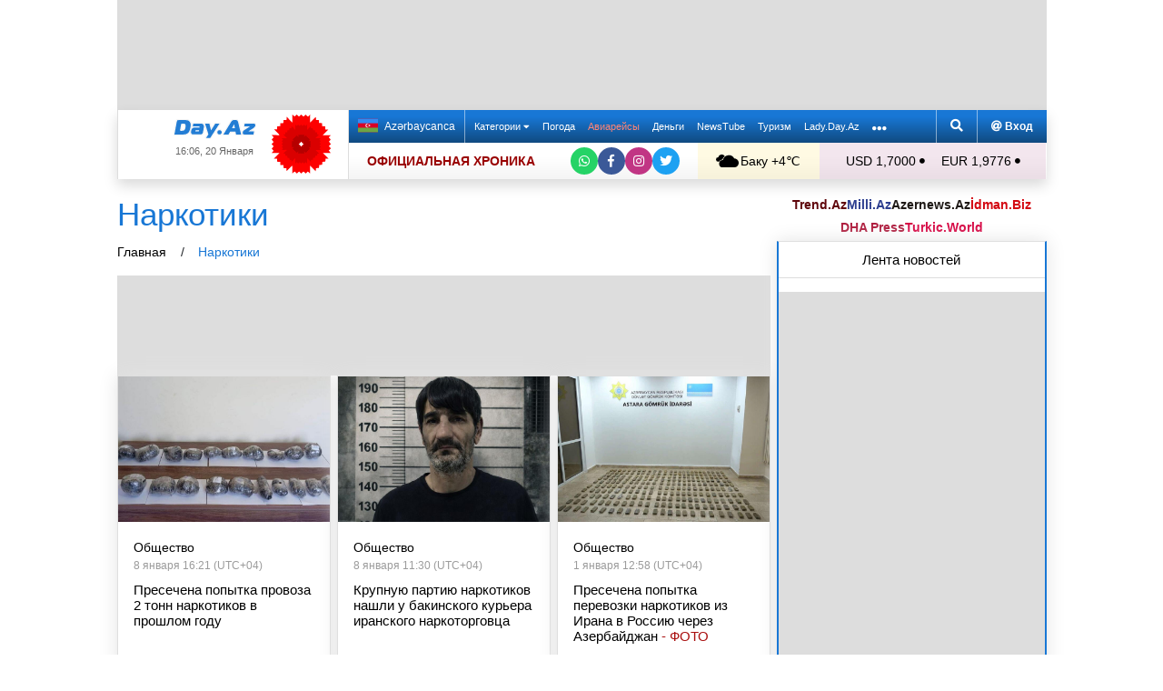

--- FILE ---
content_type: text/html; charset=UTF-8
request_url: https://news.day.az/tags/5347999/
body_size: 26540
content:
<!DOCTYPE html>
<html lang="ru" >
<head>
    <meta charset="UTF-8">
    <title>Наркотики - Day.Az</title>
            
    <!--[if IE]>
    <meta http-equiv='X-UA-Compatible' content='IE=edge,chrome=1'>
    <![endif]-->
    <meta name="viewport" content="width=device-width, initial-scale=1">

    <link rel="icon" type="image/png" sizes="32x32" href="/assets/favicon/favicon-32x32.png?v20210309">
    <link rel="icon" type="image/png" sizes="16x16" href="/assets/favicon/favicon-16x16.png?v20210309">
    <link rel="manifest" href="/assets/favicon/site.webmanifest?v20210309">
    <link rel="mask-icon" href="/assets/favicon/safari-pinned-tab.svg?v20210309" color="#1877d5">
    <link rel="shortcut icon" href="/assets/favicon/favicon.ico?v20210309">
    <meta name="msapplication-TileColor" content="#ffffff">
    <meta name="msapplication-TileImage" content="/assets/favicon/mstile-144x144.png?v20210309">
    <meta name="msapplication-config" content="/assets/favicon/browserconfig.xml?v20210309">

    <meta name="yandex-verification" content="35d9d4c44bdf85bb">

    <link rel="apple-touch-icon" href="/assets/favicon/apple-touch-icon.png?v20210309">
    <link rel="apple-touch-icon" sizes="76x76" href="/assets/favicon/apple-touch-icon-76x76.png?v20210309">
    <link rel="apple-touch-icon" sizes="120x120" href="/assets/favicon/apple-touch-icon-120x120.png?v20210309">
    <link rel="apple-touch-icon" sizes="152x152" href="/assets/favicon/apple-touch-icon-152x152.png?v20210309">
    <link rel="apple-touch-icon" sizes="180x180" href="/assets/favicon/apple-touch-icon.png?v20210309?">

    <link rel="apple-touch-icon-precomposed" sizes="57x57"
          href="/assets/favicon/apple-touch-icon-57x57-precomposed.png?v20210309">
    <link rel="apple-touch-icon-precomposed" sizes="114x114"
          href="/assets/favicon/apple-touch-icon-114x114-precomposed.png?v20210309">
    <link rel="apple-touch-icon-precomposed" sizes="72x72"
          href="/assets/favicon/apple-touch-icon-72x72-precomposed.png?v20210309 ">
    <link rel="apple-touch-icon-precomposed" sizes="144x144"
          href="/assets/favicon/apple-touch-icon-144x144-precomposed.png?v20210309">
    <link rel="apple-touch-icon-precomposed" sizes="152x152"
          href="/assets/favicon/apple-touch-icon-152x152-precomposed.png?v20210309">

    <meta name="theme-color" content="#ffffff">

    <link rel="stylesheet" href="/assets/css/bootstrap.min.css">
    <link rel="stylesheet" href="/assets/css/perfect-scrollbar.min.css">
    <link rel="stylesheet" href="/assets/css/all.css">
    <link rel="stylesheet" href="/assets/css/owl.carousel.min.css">

    <link rel="canonical" href="https://news.day.az/tags/5347999/" />    <link rel="stylesheet"
          href="/assets/css/main.min.css?v1761222535">

    <!-- Google tag (gtag.js) -->
<script async src="https://www.googletagmanager.com/gtag/js?id=G-7TNKS2FEB3"></script>
<script>
    window.dataLayer = window.dataLayer || [];
    function gtag(){dataLayer.push(arguments);}
    gtag('js', new Date());

    gtag('config', 'G-7TNKS2FEB3');
</script>    <!-- Yandex.Metrika counter -->
<script>
    (function(m,e,t,r,i,k,a){m[i]=m[i]||function(){(m[i].a=m[i].a||[]).push(arguments)};
        m[i].l=1*new Date();
        for (var j = 0; j < document.scripts.length; j++) {if (document.scripts[j].src === r) { return; }}
        k=e.createElement(t),a=e.getElementsByTagName(t)[0],k.async=1,k.src=r,a.parentNode.insertBefore(k,a)})
    (window, document, "script", "https://mc.yandex.ru/metrika/tag.js", "ym");

    ym(6154468, "init", {
        clickmap:true,
        trackLinks:true,
        accurateTrackBounce:true
    });
</script>
<!-- /Yandex.Metrika counter -->    <!--LiveInternet counter-->
<script>
    new Image().src = "//counter.yadro.ru/hit;Day_Az?r" +
        escape(document.referrer) + ((typeof (screen) == "undefined") ? "" :
            ";s" + screen.width + "*" + screen.height + "*" + (screen.colorDepth ?
                screen.colorDepth : screen.pixelDepth)) + ";u" + escape(document.URL) +
        ";h" + escape(document.title.substring(0, 150)) +
        ";" + Math.random();
</script>
<!--/LiveInternet-->    <script>
    window.digitalks=window.digitalks||new function(){var t=this;t._e=[],t._c={},t.config=function(c){var i;t._c=c,t._c.script_id?((i=document.createElement("script")).src="//data.digitalks.az/v1/scripts/"+t._c.script_id+"/track.js?&cb="+Math.random(),i.async=!0,document.head.appendChild(i)):console.error("digitalks: script_id cannot be empty!")};["track","identify"].forEach(function(c){t[c]=function(){t._e.push([c].concat(Array.prototype.slice.call(arguments,0)))}})}

    digitalks.config({
        script_id: "d0174e98-b4b7-41f2-850d-0cae5bc6f421",
        page_url: location.href,
        referrer: document.referrer
    })
</script>


    <script async src="https://securepubads.g.doubleclick.net/tag/js/gpt.js"></script>
    <script>
        function genUID() {
            return Math.random().toString(36).substr(2, 7) + '_' + Math.random().toString(36).substr(2, 7) + '_' + Math.random().toString(36).substr(2, 7) + '_' + Math.random().toString(36).substr(2, 7);
        }

        // function sendMetricsRender(d) {
        //     return true;
        //
        //     //console.log('sendMetrics');
        //
        //     // function encodeDataToURL(data) {
        //     //     return Object
        //     //         .keys(data)
        //     //         .map(value => `${value}=${encodeURIComponent(data[value])}`)
        //     //         .join('&');
        //     // }
        //     //
        //     // var xhttp = new XMLHttpRequest();
        //     // xhttp.open("POST", "https://www.zeroline.az/ads_metrics.php");
        //     // xhttp.setRequestHeader("Content-type", "application/x-www-form-urlencoded");
        //     // xhttp.send(encodeDataToURL(d));
        // }

        // function getNavigator() {
        //     var _navigator = {};
        //     for (var i in navigator) _navigator[i] = navigator[i];
        //     return JSON.stringify(_navigator);
        // }

        var sessionUID = genUID();
        var slotUIDs = {};
        var slotTIMERS = {};
        var SECONDS_TO_WAIT_AFTER_VIEWABILITY = 30;

        window.googletag = window.googletag || {cmd: []};

        var DAY_Slots = [];

        googletag.cmd.push(function () {
            // This listener is called when a slot has finished rendering.
            // googletag.pubads().addEventListener('slotRenderEnded',
            //     function (event) {
            //         var slot = event.slot.getSlotElementId();
            //         slotTIMERS[slot] = null;
            //         //console.group('Slot', slot, 'finished rendering.');
            //
            //         // Log details of the rendered ad.
            //         //console.log('Advertiser ID:', event.advertiserId);
            //         //console.log('Campaign ID: ', event.campaignId);
            //         //console.log('Creative ID: ', event.creativeId);
            //         //console.log('Is empty?:', event.isEmpty);
            //         //console.log('Line Item ID:', event.lineItemId);
            //         //console.log('Size:', event.size);
            //         //console.groupEnd();
            //         slotUIDs[slot] = genUID();
            //         var data = {
            //             event: 'slotRenderEnded',
            //             slot: slot,
            //             advertiser_id: event.advertiserId,
            //             campaign_id: event.campaignId,
            //             creative_id: event.creativeId,
            //             is_empty: event.isEmpty,
            //             line_item_id: event.lineItemId,
            //             width: window.innerWidth,
            //             height: window.innerHeight,
            //             session_uid: sessionUID,
            //             slot_uid: slotUIDs[slot],
            //             user_agent: navigator.userAgent,
            //             visibility_state: document.visibilityState,
            //             scroll_top: Math.round(window.scrollY),
            //             page_url: window.location.href
            //         };
            //         sendMetricsRender(data);
            //     }
            // );

            // googletag.pubads().addEventListener('impressionViewable', function (event) {
            //     var slot = event.slot.getSlotElementId();
            //     //console.log('Impression for slot', slot, 'became viewable.');
            //     var data = {
            //         event: 'impressionViewable',
            //         slot: slot,
            //         width: window.innerWidth,
            //         height: window.innerHeight,
            //         session_uid: sessionUID,
            //         slot_uid: slotUIDs[slot],
            //         user_agent: navigator.userAgent,
            //         scroll_top: window.scrollY
            //     };
            //     sendMetricsRender(data);
            // });
            googletag.pubads().addEventListener('slotVisibilityChanged',
                function (event) {
                    var slot = event.slot.getSlotElementId();
                    // console.group('Visibility of slot', slot, 'changed.');
                    // console.log('Visible area:', slot, event.inViewPercentage + '%');
                    // console.groupEnd();

                    if (event.inViewPercentage >= 50 && slotTIMERS[slot] === undefined) {
                        //console.log('START TIMER for slot ' + slot);
                        slotTIMERS[slot] = setTimeout(function () {
                            //console.log('Refresh ' + slot + ' ad unit.', [event.slot]);
                            slotTIMERS[slot] = undefined;
                            googletag.pubads().refresh([event.slot]);
                        }, SECONDS_TO_WAIT_AFTER_VIEWABILITY * 1000);
                        //console.log('NEW TIMER ID for slot ' + slot + ' = ' + slotTIMERS[slot]);
                    } else {
                        //console.log('STOP TIMER for slot ' + slot, slotTIMERS[slot]);
                        if (slotTIMERS[slot] !== 'undefined') {
                            clearTimeout(slotTIMERS[slot]);
                            slotTIMERS[slot] = undefined;
                        }
                    }
                }
            );

                        googletag.defineSlot('/1020314/DAY_Slot_Top_1000x120', [1000, 120], 'DAY_Slot_Top_1000x120').addService(googletag.pubads());
            googletag.defineSlot('/1020314/DAY_Slot_Top_728x90', [728, 90], 'DAY_Slot_Top_728x90').addService(googletag.pubads());
            DAY_Slots["DAY_Slot_RightUp_240x400"] = googletag.defineSlot('/1020314/DAY_Slot_RightUp_240x400', [[240, 400], [300, 600]], 'DAY_Slot_RightUp_240x400').addService(googletag.pubads());
            googletag.defineSlot('/1020314/DAY_Slot_Middle_TopNews_728x90', [728, 90], 'DAY_Slot_Middle_TopNews_728x90').addService(googletag.pubads());
            googletag.defineSlot('/1020314/DAY_Slot_Middle_01_728x90', [728, 90], 'DAY_Slot_Middle_01_728x90').addService(googletag.pubads());
            googletag.defineSlot('/1020314/DAY_Slot_Middle_02_728x90', [728, 90], 'DAY_Slot_Middle_02_728x90').addService(googletag.pubads());
            googletag.defineSlot('/1020314/DAY_Slot_Adv_240x240', [[240, 200], [240, 240], [300, 300]], 'DAY_Slot_Adv_240x240').addService(googletag.pubads());
            googletag.defineSlot('/1020314/DAY_Slot_Adv_240x240_2', [[240, 200], [240, 240], [300, 300]], 'DAY_Slot_Adv_240x240_2').addService(googletag.pubads());
            DAY_Slots["DAY_Slot_RightDown_240x400"] = googletag.defineSlot('/1020314/DAY_Slot_RightDown_240x400', [[240, 400], [300, 600]], 'DAY_Slot_RightDown_240x400').addService(googletag.pubads());
            DAY_Slots["DAY_Slot_RightDown2_240x400"] = googletag.defineSlot('/1020314/DAY_Slot_RightDown2_240x400', [[240, 400], [300, 600]], 'DAY_Slot_RightDown2_240x400').addService(googletag.pubads());
            googletag.defineSlot('/1020314/DAY_Slot_240x200_01', [[240, 200], [250, 250], [300, 250], [240, 240], [300, 300]], 'DAY_Slot_240x200_01').addService(googletag.pubads());
            googletag.defineSlot('/1020314/DAY_Slot_RightDown_240x200', [240, 200], 'DAY_Slot_RightDown_240x200').addService(googletag.pubads());
            googletag.defineSlot('/1020314/DAY_Slot_RightDown_2_240x200', [240, 200], 'DAY_Slot_RightDown_2_240x200').addService(googletag.pubads());
            googletag.defineSlot('/1020314/DAY_Slot_News_Body_522x90', [522, 90], 'DAY_Slot_News_Body_522x90').addService(googletag.pubads());
            googletag.defineSlot('/1020314/DAY_Slot_News_Body_670x120', [670, 120], 'DAY_Slot_News_Body_670x120').addService(googletag.pubads());
            DAY_Slots["DAY_Slot_News_300x250_01"] = googletag.defineSlot('/1020314/DAY_Slot_News_300x250_01', [[300, 250], [336, 280]], 'DAY_Slot_News_300x250_01').addService(googletag.pubads());
            DAY_Slots["DAY_Slot_News_300x250_02"] = googletag.defineSlot('/1020314/DAY_Slot_News_300x250_02', [[300, 250], [336, 280]], 'DAY_Slot_News_300x250_02').addService(googletag.pubads());
                        DAY_Slots["DAY_Slot_End_HTML"] = googletag.defineSlot("/1020314/DAY_Slot_End_HTML", [1, 1], "DAY_Slot_End_HTML").addService(googletag.pubads());
            DAY_Slots["DAY_Slot_FullScreen"] = googletag.defineSlot("/1020314/DAY_Slot_FullScreen", [1, 1], "DAY_Slot_FullScreen").addService(googletag.pubads());
            DAY_Slots["DAY_Slot_News_End_HTML"] = googletag.defineSlot('/1020314/DAY_Slot_News_End_HTML', [1, 1], 'DAY_Slot_News_End_HTML').addService(googletag.pubads());
            DAY_Slots["DAY_Slot_News_FullScreen"] = googletag.defineSlot('/1020314/DAY_Slot_News_FullScreen', [1, 1], 'DAY_Slot_News_FullScreen').addService(googletag.pubads());

            googletag.pubads().setTargeting('D_category', ['']);
            googletag.pubads().setTargeting('D_tag', ['5347999']);

            googletag.pubads().setTargeting('is_front_page', ['no']);
            googletag.pubads().setTargeting('language', ['ru']);
            //googletag.pubads().enableSingleRequest();
            //googletag.pubads().collapseEmptyDivs();

            googletag.enableServices();
        });
    </script>

    <script> var no_ads = 0;</script>
    <script>
    window.digitalks=window.digitalks||new function(){var t=this;t._e=[],t._c={},t.config=function(c){var i;t._c=c,t._c.script_id?((i=document.createElement("script")).src="//data.digitalks.az/v1/scripts/"+t._c.script_id+"/track.js?&cb="+Math.random(),i.async=!0,document.head.appendChild(i)):console.error("digitalks: script_id cannot be empty!")};["track","identify"].forEach(function(c){t[c]=function(){t._e.push([c].concat(Array.prototype.slice.call(arguments,0)))}})}

    digitalks.config({
        script_id: "d0174e98-b4b7-41f2-850d-0cae5bc6f421",
        page_url: location.href,
        referrer: document.referrer
    })
</script>
<!--    <script async src="https://widget.svk-native.ru/js/loader.js"></script>-->


    <script src="https://cdn.gravitec.net/storage/ca060e15ba513e01869df0f100725539/client.js" async></script>

    <script>window.yaContextCb = window.yaContextCb || []</script>
    <script src="https://yandex.ru/ads/system/context.js" async></script>

    <script src="https://cdn.tds.bid/bid.js"></script>


<!--    <script>-->
<!--        (function() {-->
<!--            function logVitals(metric) {-->
<!--                console.log(metric.name + ': ' + metric.value);-->
<!--            }-->
<!---->
<!--            function loadWebVitals() {-->
<!--                var script = document.createElement('script');-->
<!--                script.src = 'https://unpkg.com/web-vitals@3.0.2/dist/web-vitals.iife.js';-->
<!--                script.onload = function() {-->
<!--                    webVitals.getLCP(logVitals);-->
<!--                    webVitals.getFID(logVitals);-->
<!--                    webVitals.getCLS(logVitals);-->
<!--                };-->
<!--                document.head.appendChild(script);-->
<!--            }-->
<!---->
<!--            // Запуск отслеживания после загрузки страницы-->
<!--            if (document.readyState === 'complete') {-->
<!--                loadWebVitals();-->
<!--            } else {-->
<!--                window.addEventListener('load', loadWebVitals);-->
<!--            }-->
<!--        })();-->
<!--    </script>-->

</head>
<body>
<!-- Yandex.Metrika counter -->
<noscript><div><img src="https://mc.yandex.ru/watch/6154468" style="position:absolute; left:-9999px;" alt=""></div></noscript>
<!-- /Yandex.Metrika counter -->    <!--<div class="container">
        <div class="row no-gutters">
            <div class="col-12 px-1">
                <div class="banner-wrapper top-big">
                                    </div>
            </div>
        </div>
    </div>-->

<div class="container">
    <!--Header & Navigation-->
    <header>
        <nav class="navbar-fixed short px-1">

                            <div class="row no-gutters">
                    <div class="col-12">
                        <div class="banner-wrapper top-big">
                            <div id="DAY_Slot_Top_1000x120" style="width: 1000px; min-height: 120px; margin: 0 auto; position: relative; z-index: 9000; font-size: 0;">
    <script>googletag.cmd.push(function () {
            googletag.display("DAY_Slot_Top_1000x120");
        });</script>
</div>                        </div>
                    </div>
                </div>
            
            <div class="position-relative p-0 shadow">
                <div class="row no-gutters">
                    <div class="col-3">
                        <div class="logo" style="padding: 10px 90px 10px 50px;">
                            <a href="https://www.day.az/">
                                <img src="/assets/images/logo.svg" alt="Day.Az Logo">
                                                                    <img src="https://www.zeroline.az/assets/images/20yanvar.svg" class="icon" alt="">
                                
                            </a>
                            <span>16:06, 20 Января</span>
                        </div>
                    </div>
                    <div class="col-9">
                        <div class="main-menu">
                            <div class="row no-gutters">
                                <div class="col-12">
                                    <div class="menu">
                                        <div class="lang-switcher">
                                                                                            <a href="https://news.day.az/azerinews/" class="lang-link">
                                                    <img src="/assets/images/flag_az.svg" class="flag" alt="Azerbaijani flag">
                                                    Azərbaycanca
                                                </a>
                                                                                    </div>

                                        <ul class="menu-list">
                <li class="menu-item">
                <a class=""
                   href="#"
                     id="nav-dropdown-trigger"                    >
                    Категории                     <i class="fas fa-caret-down"></i>                </a>
            </li>
                    <li class="menu-item">
                <a class=""
                   href="https://weather.day.az/"
                                         target="_blank">
                    Погода                                    </a>
            </li>
                    <li class="menu-item">
                <a class=" booking-link"
                   href="https://avia.day.az/"
                                         target="_blank">
                    Авиарейсы                                    </a>
            </li>
                    <li class="menu-item">
                <a class=""
                   href="https://azn.day.az/"
                                         target="_blank">
                    Деньги                                    </a>
            </li>
                    <li class="menu-item">
                <a class=""
                   href="https://newstube.az/"
                                         target="_blank">
                    NewsTube                                    </a>
            </li>
                    <li class="menu-item">
                <a class=" navbar-spec"
                   href="https://tourism.day.az/"
                                         target="_blank">
                    Туризм                                    </a>
            </li>
                    <li class="menu-item">
                <a class=""
                   href="https://lady.day.az/"
                                         target="_blank">
                    Lady.Day.Az                                    </a>
            </li>
        <!--
    <li class="menu-item ramazan-link">
        <a href="https://ramazan.day.az/ru/" target="_blank"><i class="fas fa-moon"></i> RAMAZAN</a>
    </li>
-->
            <li class="menu-item"><a href="#" id="more-dropdown-trigger" aria-label="More links"><i class="fas fa-ellipsis-h" style="font-size: 150%; line-height: 40px; vertical-align: middle"></i></a></li>
    </ul>
                                        <!--                                        <div class="lang-dropdown">-->
                                        <!--                                            <span class="active-lang" role="button">--><!-- <i class="fas fa-caret-down"></i></span>-->
                                        <!--                                            <ul class="langs-list">-->
                                        <!---->
                                        <!--                                                -->                                        <!--                                                        <li class="lang-item">-->
                                        <!--                                                            <a href="--><!--" class="lang-link">-->
                                        <!--</a>-->
                                        <!--                                                        </li>-->
                                        <!--                                                    -->                                        <!---->
                                        <!--                                            </ul>-->
                                        <!--                                        </div>-->

                                        <div class="login-search">
                                            <ul class="ls-list">
                                                <li>
                                                    <a href="#" data-toggle="modal" data-target="#search-modal" aria-label="Search">
                                                        <i class="fas fa-search" style="width: 14px; height: 14px;"></i>
                                                    </a>
                                                </li>
                                                <li>
                                                    <!--                                                        <a href="#" data-toggle="modal" data-target="#login-modal"><i class="fas fa-at"></i> --><!--</a>-->
                                                        <a href="https://mail.yandex.ru/?pdd_domain=day.az" target="_blank"><i class="fas fa-at"  style="width: 12px; height: 12px;"></i> Вход</a>
                                                                                                    </li>

                                            </ul>
                                        </div>
                                    </div>
                                </div>
                            </div>
                            <div class="row no-gutters">
                                <div class="col-12">
                                    <div class="menu-bottom">
                                        <div class="running-line">

                                                                                            <div class="partner-links">
                                                    <a href="https://news.day.az/sections/111/" class="azertag">
                                                        ОФИЦИАЛЬНАЯ ХРОНИКА
                                                    </a>
                                                </div>
                                            
                                            <ul class="social-links">
                                                <li class="social-item">
                                                    <a aria-label="Whatsapp" href="https://whatsapp.com/channel/0029Va8Hz48LSmbgUfgouI2r" class="whatsapp"
                                                       target="_blank">
                                                        <i class="fab fa-whatsapp"></i>
                                                    </a>
                                                </li>
                                                <li class="social-item">
                                                    <a aria-label="Facebook" href="https://www.facebook.com/wwwdayaz" class="facebook"
                                                       target="_blank">
                                                        <i class="fab fa-facebook-f"></i>
                                                    </a>
                                                </li>
                                                <li class="social-item">
                                                    <a aria-label="Instagram" href="https://instagram.com/day_az" class="instagram" target="_blank">
                                                        <i class="fab fa-instagram"></i>
                                                    </a>
                                                </li>
                                                <li class="social-item">
                                                    <a aria-label="Twitter" href="https://twitter.com/www_Day_Az" class="twitter" target="_blank">
                                                        <i class="fab fa-twitter"></i>
                                                    </a>
                                                </li>
                                            </ul>
                                        </div>
                                        <div class="weather-currency">
                                            <div class="wc weather">
    <a href="https://weather.day.az/" target="_blank">
        <img src="/assets/weather_icons/bw/d400.svg" alt="Погода"> Баку        +4&#x2103;</a>
</div>
<div class="widget wtr">
    <a href="https://weather.day.az/" target="_blank">
        <div class="d-flex align-items-center">
            <div class="picture">
                <img src="/assets/weather_icons/bw/d400.svg" alt="Погода">
                <span>+4 &#x2103;</span>
            </div>
            <div class="info">
                <span><strong>Пасмурно, без осадков</strong></span>
                <span>Ощущается как: -2&#x2103;</span>
                <span>Ветер: Северный, 12 м/с</span>
                <span>Влажность воздуха: 75%</span>
                <span>Атмосферное давление:765мм.рт.ст</span>
            </div>
        </div>
<!--        <div class="d-flex align-items-center">-->
<!--            <img src="/assets/img/weather_partner_logo3.png?v2" alt="" style="width: 50%; margin: 20px auto 0 auto;">-->
<!--        </div>-->
    </a>
</div>                                            <div class="wc currency">
    <a href="https://azn.day.az/" target="_blank">
                    <span>USD 1,7000 <i class="fas fa-circle" style="font-size: 6px; vertical-align: 42%;"></i></span>
                    <span>EUR 1,9776 <i class="fas fa-circle" style="font-size: 6px; vertical-align: 42%;"></i></span>
            </a>
</div>
<div class="widget cur">
    <a href="https://azn.day.az/" target="_blank">
                    <span class="cur-row">
                                    <span>GBP 2,2772 <i class="fas fa-circle" style="font-size: 6px; vertical-align: 42%;"></i></span>
                                    <span>RUB 2,1807 <i class="fas fa-circle" style="font-size: 6px; vertical-align: 42%;"></i></span>
                            </span>
                    <span class="cur-row">
                                    <span>TRY 0,0393 <i class="fas fa-circle" style="font-size: 6px; vertical-align: 42%;"></i></span>
                                    <span>GEL 0,6314 <i class="fas fa-circle" style="font-size: 6px; vertical-align: 42%;"></i></span>
                            </span>
            </a>
</div>                                        </div>
                                    </div>
                                </div>
                            </div>
                        </div>
                    </div>
                </div>
                            </div>
            <div class="nav-dropdown">
                <div class="container position-relative">

                                            <div class="row no-gutters mb-3">

                            <div class="col-3 px-1">
                                <ul class="category-list">
                                    <li>
                                        <a href="https://news.day.az/breaking/" class="main-category">Главное</a>
                                    </li>
                                    <li>
                                        <a href="https://news.day.az/topnews/" class="main-category">Топ новости</a>
                                    </li>
                                    <li>
                                        <a href="https://news.day.az/" class="main-category">Лента новостей</a>
                                    </li>
                                    <li>
                                        <a href="https://news.day.az/videonews/" class="main-category">Видеоновости</a>
                                    </li>
                                    <li>
                                        <a href="https://news.day.az/fotonews/" class="main-category">Фоторепортажи</a>
                                    </li>
                                    <li>
                                        <a href="https://news.day.az/showbiz/" class="main-category">Шоу-бизнес</a>
                                    </li>
                                    <li>
                                        <a href="https://news.day.az/hitech/" class="main-category">Наука и технологии</a>
                                    </li>
<!--                                    <li>-->
<!--                                        <a href="--><!--tags/5356608/" class="main-category">Зарубежный взгляд на регион</a>-->
<!--                                    </li>-->
                                </ul>
                            </div>

                            <div class="col-3 px-1">
                                <ul class="category-list">
                                    <li>
                                        <a href="https://news.day.az/politics/" class="main-category">Политика</a>
                                    </li>
                                </ul>
                                <ul class="category-list">
                                    <li>
                                        <a href="https://news.day.az/economy/" class="main-category">Экономика</a>
                                    </li>
                                    <li>
                                        <ol>
                                            <li>
                                                <a href="https://news.day.az/banks/">Банки</a>
                                            </li>
<!--                                            <li>-->
<!--                                                <a href="--><!--exhibitions/">Выставки</a>-->
<!--                                            </li>-->
<!--                                            <li>-->
<!--                                                <a href="--><!--leasing/">Лизинг</a>-->
<!--                                            </li>-->
                                            <li>
                                                <a href="https://news.day.az/oilgas/">Нефть и Газ</a>
                                            </li>
<!--                                            <li>-->
<!--                                                <a href="--><!--insurance/">Страхование</a>-->
<!--                                            </li>-->
                                        </ol>
                                    </li>
                                </ul>
                            </div>

                            <div class="col-3 px-1">
                                <ul class="category-list">
                                    <li>
                                        <a href="https://news.day.az/society/" class="main-category">Общество</a>
                                    </li>
                                    <li>
                                        <ol>
<!--                                            <li>-->
<!--                                                <a href="--><!--mail/">По письмам читателей</a>-->
<!--                                            </li>-->
<!--                                            <li>-->
<!--                                                <a href="--><!--reporter/">Мобильный репортер</a>-->
<!--                                            </li>-->
                                            <li>
                                                <a href="https://news.day.az/incident/">Происшествия</a>
                                            </li>
                                            <li>
                                                <a href="https://news.day.az/weather/">Погода</a>
                                            </li>
                                            <li>
                                                <a href="https://news.day.az/medicine/">Медицина</a>
                                            </li>
                                            <li>
                                                <a href="https://news.day.az/criminal/">Криминал</a>
                                            </li>
                                        </ol>
                                    </li>
                                </ul>
                            </div>

                            <div class="col-3 px-1">
                                <ul class="category-list">
                                    <li>
                                        <a href="https://news.day.az/world/" class="main-category">В мире</a>
                                    </li>
                                    <li>
                                        <ol>
                                            <li>
                                                <a href="https://news.day.az/armenia/">Новости Армении</a>
                                            </li>
                                            <li>
                                                <a href="https://news.day.az/georgia/">Новости Грузии</a>
                                            </li>
                                            <li>
                                                <a href="https://news.day.az/russia/">Новости России</a>
                                            </li>
                                            <li>
                                                <a href="https://news.day.az/turkey/">Новости Турции</a>
                                            </li>
                                            <li>
                                                <a href="https://news.day.az/iran/">Новости Ирана</a>
                                            </li>
                                        </ol>
                                    </li>
                                </ul>
                            </div>
                        </div>

                        <div class="row no-gutters">
                            <div class="col-3 px-1">
                                <ul class="category-list">
                                    <li>
                                        <a href="https://news.day.az/culture/" class="main-category">Культура</a>
                                    </li>
                                    <li>
                                        <ol>
<!--                                            <li>-->
<!--                                                <a href="--><!--read/">Воскресное чтиво</a>-->
<!--                                            </li>-->
                                            <li>
                                                <a href="https://news.day.az/mugam/">Международный Центр Мугама</a>
                                            </li>
                                            <li>
                                                <a href="https://news.day.az/philharmonic/">Азербайджанская Государственная Филармония</a>
                                            </li>
                                            <li>
                                                <a href="https://news.day.az/opera/">Театр Оперы и Балета</a>
                                            </li>
                                        </ol>
                                    </li>
                                </ul>
                            </div>

                            <div class="col-3 px-1">
                                <ul class="category-list">
                                    <li>
                                        <a href="https://news.day.az/sport/" class="main-category">Спорт</a>
                                    </li>
<!--                                    <li>-->
<!--                                        <ol>-->
<!--                                            <li>-->
<!--                                                <a href="--><!--chess/">Шахматы</a>-->
<!--                                            </li>-->
<!--                                            <li>-->
<!--                                                <a href="--><!--football/">Футбол</a>-->
<!--                                            </li>-->
<!--                                        </ol>-->
<!--                                    </li>-->
                                </ul>
                            </div>

                            <div class="col-3 px-1">
                                <ul class="category-list">
                                    <li>
                                        <a href="https://news.day.az/autonews/" class="main-category">Автоновости</a>
                                    </li>
                                    <li>
                                        <a href="https://news.day.az/gurmaniya/" class="main-category">Гурмания</a>
                                    </li>
                                    <li>
                                        <a href="https://news.day.az/unusual/" class="main-category">Это интересно</a>

                                    </li>


                                </ul>
                            </div>


                            <div class="col-3 px-1">
                                <ul class="category-list">
                                    <li>
                                        <a href="https://www.youtube.com/user/TRENDNews2011" class="main-category" target="_blank">Trend TV</a>
                                    </li>
                                    <li>
                                        <a href="https://news.day.az/popularblog/" class="main-category">Интересное в блогах</a>
                                    </li>
                                </ul>
                            </div>
                        </div>
                    
                    <i class="fas fa-times" id="nav-dropdown-dismiss"></i>
                </div>
            </div>

                            <div class="nav-dropdown more">
                    <div class="container position-relative">

                        <div class="row no-gutters mb-3">

                            <div class="col-3 px-1">
                                <ul class="category-list">
                                    <li>
                                        <a href="javascript:" class="main-category no-link">Развлечения</a>
                                    </li>
                                    <li>
                                        <ol>
                                            <li>
                                                <a href="https://newstube.az/" target="_blank">NewsTube</a>
                                            </li>
                                            <li>
                                                <a href="https://www.day.az/radio/" target="_blank">Day.Az Radio</a>
                                            </li>
                                        </ol>
                                    </li>
                                </ul>
                            </div>

                            <div class="col-3 px-1">
                                <ul class="category-list">
                                    <li>
                                        <a href="javascript:" class="main-category no-link">Информация</a>
                                    </li>
                                    <li>
                                        <ol>
                                            <li>
                                                <a href="https://news.day.az/">Новости</a>
                                            </li>
                                            <li>
                                                <a href="https://weather.day.az/" target="_blank">Погода</a>
                                            </li>
                                            <li>
                                                <a href="https://lady.day.az/" target="_blank">Lady.Day.Az</a>
                                            </li>
                                            <li>
                                                <a href="https://booking.day.az/" target="_blank">Booking</a>
                                            </li>
                                            <li>
                                                <a href="https://avia.day.az/" target="_blank">Авиарейсы</a>
                                            </li>
                                            <li>
                                                <a href="https://azn.day.az/" target="_blank">Деньги</a>
                                            </li>
                                            <!--
                                            <li>
                                                <a href="https://ramazan.day.az/ru/" target="_blank">Ramazan</a>
                                            </li>
                                            -->
                                        </ol>
                                    </li>
                                </ul>
                            </div>

                            <div class="col-3 px-1">
                                <ul class="category-list">
                                    <li>
                                        <a href="javascript:" class="main-category no-link">Полезное</a>
                                    </li>
                                    <li>
                                        <ol>
                                            <li>
                                                <a href="https://news.day.az/rss/" target="_blank">RSS</a>
                                            </li>
                                            <li>
                                                <a href="https://www.day.az/feedback.php">Написать в редакцию</a>
                                            </li>
                                            <li>
                                                <a href="https://www.day.az/advertising.php">Размещение рекламы</a>
                                            </li>
                                        </ol>
                                    </li>
                                </ul>
                            </div>

                            <div class="col-3 px-1">
                                <ul class="category-list">
                                    <li>
                                        <a href="javascript:(void)" class="main-category no-link">Спецпроекты</a>
                                    </li>
                                    <li>
                                        <ol>
                                            <li>
                                                <a href="https://news.day.az/ourazerbaijan">Наш Азербайджан: Вместе мы сила</a>
                                            </li>
                                            <li>
                                                <a href="https://news.day.az/tag/198-proekt-moy-baku.html" target="_blank">Мой Баку</a>
                                            </li>
                                        </ol>
                                    </li>
                                </ul>
                            </div>
                        </div>

                        <i class="fas fa-times" id="more-dropdown-dismiss"></i>
                    </div>
                </div>
            
        </nav>
    </header>
</div><div class="container content">
    <div class="row no-gutters">
        <div class="w-main-content">
            <div class="tag-page" data-id="5347999">
                <div class="row no-gutters">
                    <div class="col-12 px-1">
                        <h1 class="category-title">Наркотики</h1>
                        <ul class="breadcrumbs">
                                                            <li>
                                                                            <a href="https://www.day.az/">Главная</a>
                                                                    </li>
                                                            <li>
                                    Наркотики                                </li>
                                                    </ul>
                    </div>
                </div>
                                <div class="row no-gutters">
                    <div class="col-12 px-1">
                        <div class="banner-wrapper horizontal">
                            <div id="DAY_Slot_Top_728x90" style="width: 728px; min-height: 90px; margin: 0 auto;">
    <script>googletag.cmd.push(function () {
            googletag.display("DAY_Slot_Top_728x90");
        });</script>
</div>                        </div>
                    </div>
                </div>

                                    <div class="row no-gutters">
                                                    <div class="col-md-4 px-1">
                                <div class="featured-article single"
                                     data-desc="6326813">
                                    <div class="card">
                                        <a href="https://news.day.az/society/1808157.html"
                                            >
                                            <img class="card-img-top" src="https://news.day.az/media/2026/01/08/800x550/narkotik.jpg"
                                                 alt="Пресечена попытка провоза 2 тонн наркотиков в прошлом году">
                                        </a>
                                        <div class="card-body">
                                            <span class="category-date">
                                                <a href="/https://news.day.az/society/">Общество</a>
                                            </span>
                                            <span class="date-author">8 января 16:21 (UTC+04)</span>
                                            <a href="https://news.day.az/society/1808157.html"
                                                >
                                                <h5 class="card-title">Пресечена попытка провоза 2 тонн наркотиков в прошлом году</h5>
                                            </a>
                                        </div>
                                    </div>
                                </div>
                            </div>
                                                    <div class="col-md-4 px-1">
                                <div class="featured-article single"
                                     data-desc="6327104">
                                    <div class="card">
                                        <a href="https://news.day.az/society/1808026.html"
                                            >
                                            <img class="card-img-top" src="https://news.day.az/media/2026/01/08/800x550/whatsapp_image_2026-01-08_at_094227.jpg"
                                                 alt="Крупную партию наркотиков нашли у бакинского курьера иранского наркоторговца">
                                        </a>
                                        <div class="card-body">
                                            <span class="category-date">
                                                <a href="/https://news.day.az/society/">Общество</a>
                                            </span>
                                            <span class="date-author">8 января 11:30 (UTC+04)</span>
                                            <a href="https://news.day.az/society/1808026.html"
                                                >
                                                <h5 class="card-title">Крупную партию наркотиков нашли у бакинского курьера иранского наркоторговца</h5>
                                            </a>
                                        </div>
                                    </div>
                                </div>
                            </div>
                                                    <div class="col-md-4 px-1">
                                <div class="featured-article single"
                                     data-desc="6337096">
                                    <div class="card">
                                        <a href="https://news.day.az/society/1806673.html"
                                            >
                                            <img class="card-img-top" src="https://news.day.az/media/2026/01/01/800x550/69562d129155269562d1291553176725531469562d129155069562d1291551.jpg"
                                                 alt="Пресечена попытка перевозки наркотиков из Ирана в Россию через Азербайджан">
                                        </a>
                                        <div class="card-body">
                                            <span class="category-date">
                                                <a href="/https://news.day.az/society/">Общество</a>
                                            </span>
                                            <span class="date-author">1 января 12:58 (UTC+04)</span>
                                            <a href="https://news.day.az/society/1806673.html"
                                                >
                                                <h5 class="card-title">Пресечена попытка перевозки наркотиков из Ирана в Россию через Азербайджан <span class="color_red">- ФОТО</span></h5>
                                            </a>
                                        </div>
                                    </div>
                                </div>
                            </div>
                                            </div>

                                        <div class="row no-gutters">
                                                    <div class="col-md-4 px-1">
                                <div class="featured-article single"
                                     data-desc="6345951">
                                    <div class="card">
                                        <a href="https://news.day.az/society/1805297.html"
                                            >
                                            <img class="card-img-top" src="https://news.day.az/media/2025/12/26/800x550/untitled_design(228).png"
                                                 alt="Предотвращен провоз большой партии наркотиков в Азербайджан">
                                        </a>
                                        <div class="card-body">
                                            <span class="category-date">
                                                <a href="/https://news.day.az/society/">Общество</a>
                                            </span>
                                            <span class="date-author">26 декабря  2025 09:23 (UTC+04)</span>
                                            <a href="https://news.day.az/society/1805297.html"
                                                >
                                                <h5 class="card-title">Предотвращен провоз большой партии наркотиков в Азербайджан <span class="color_red">- ФОТО</span></h5>
                                            </a>
                                        </div>
                                    </div>
                                </div>
                            </div>
                                                    <div class="col-md-4 px-1">
                                <div class="featured-article single"
                                     data-desc="6349754">
                                    <div class="card">
                                        <a href="https://news.day.az/society/1804673.html"
                                            >
                                            <img class="card-img-top" src="https://news.day.az/media/2025/12/23/800x550/4b31a8ee-8a7f-4362-be99-085683bea112.jpg"
                                                 alt="Предотвращена контрабанда наркотиков из Ирана в Азербайджан">
                                        </a>
                                        <div class="card-body">
                                            <span class="category-date">
                                                <a href="/https://news.day.az/society/">Общество</a>
                                            </span>
                                            <span class="date-author">23 декабря  2025 18:00 (UTC+04)</span>
                                            <a href="https://news.day.az/society/1804673.html"
                                                >
                                                <h5 class="card-title">Предотвращена контрабанда наркотиков из Ирана в Азербайджан</h5>
                                            </a>
                                        </div>
                                    </div>
                                </div>
                            </div>
                                                    <div class="col-md-4 px-1">
                                <div class="featured-article single"
                                     data-desc="6358707">
                                    <div class="card">
                                        <a href="https://news.day.az/society/1803081.html"
                                            >
                                            <img class="card-img-top" src="https://news.day.az/media/2025/12/17/800x550/2_667c13811801f6860f0f4fa6a5d3510e.jpg"
                                                 alt="Пресечена попытка ввоза крупной партии наркотиков из Ирана в Азербайджан">
                                        </a>
                                        <div class="card-body">
                                            <span class="category-date">
                                                <a href="/https://news.day.az/society/">Общество</a>
                                            </span>
                                            <span class="date-author">17 декабря  2025 12:47 (UTC+04)</span>
                                            <a href="https://news.day.az/society/1803081.html"
                                                >
                                                <h5 class="card-title">Пресечена попытка ввоза крупной партии наркотиков из Ирана в Азербайджан <span class="color_red">- СОВМЕСТНАЯ ОПЕРАЦИЯ</span></h5>
                                            </a>
                                        </div>
                                    </div>
                                </div>
                            </div>
                                            </div>

                                        <div class="row no-gutters">
                                                    <div class="col-md-4 px-1">
                                <div class="featured-article single"
                                     data-desc="6367355">
                                    <div class="card">
                                        <a href="https://news.day.az/society/1801594.html"
                                            >
                                            <img class="card-img-top" src="https://news.day.az/media/2025/12/11/800x550/3_026af06c5f9b52b026f6f5c65880da8d.jpg"
                                                 alt="Предотвращен ввоз крупной партии наркотиков из Ирана в Азербайджан">
                                        </a>
                                        <div class="card-body">
                                            <span class="category-date">
                                                <a href="/https://news.day.az/society/">Общество</a>
                                            </span>
                                            <span class="date-author">11 декабря  2025 12:39 (UTC+04)</span>
                                            <a href="https://news.day.az/society/1801594.html"
                                                >
                                                <h5 class="card-title">Предотвращен ввоз крупной партии наркотиков из Ирана в Азербайджан <span class="color_red">- ФОТО</span></h5>
                                            </a>
                                        </div>
                                    </div>
                                </div>
                            </div>
                                                    <div class="col-md-4 px-1">
                                <div class="featured-article single"
                                     data-desc="6374495">
                                    <div class="card">
                                        <a href="https://news.day.az/world/1800358.html"
                                            >
                                            <img class="card-img-top" src="https://news.day.az/media/2025/12/06/800x550/800x550__(1).jpg"
                                                 alt="Снайпер с вертолета ликвидировал наркоторговцев у берегов США">
                                        </a>
                                        <div class="card-body">
                                            <span class="category-date">
                                                <a href="/https://news.day.az/world/">В мире</a>
                                            </span>
                                            <span class="date-author">6 декабря  2025 13:38 (UTC+04)</span>
                                            <a href="https://news.day.az/world/1800358.html"
                                                >
                                                <h5 class="card-title">Снайпер с вертолета ликвидировал наркоторговцев у берегов США <span class="color_red">- ВИДЕО</span></h5>
                                            </a>
                                        </div>
                                    </div>
                                </div>
                            </div>
                                                    <div class="col-md-4 px-1">
                                <div class="featured-article single"
                                     data-desc="6375752">
                                    <div class="card">
                                        <a href="https://news.day.az/society/1800146.html"
                                            >
                                            <img class="card-img-top" src="https://news.day.az/media/2025/12/05/800x550/1305433.jpg"
                                                 alt="Ранее судимый за разбой попался с крупной партией наркотиков">
                                        </a>
                                        <div class="card-body">
                                            <span class="category-date">
                                                <a href="/https://news.day.az/society/">Общество</a>
                                            </span>
                                            <span class="date-author">5 декабря  2025 16:42 (UTC+04)</span>
                                            <a href="https://news.day.az/society/1800146.html"
                                                >
                                                <h5 class="card-title">Ранее судимый за разбой попался с крупной партией наркотиков</h5>
                                            </a>
                                        </div>
                                    </div>
                                </div>
                            </div>
                                            </div>

                                        <div class="row no-gutters">
                                                    <div class="col-md-4 px-1">
                                <div class="featured-article single"
                                     data-desc="6404952">
                                    <div class="card">
                                        <a href="https://news.day.az/society/1795555.html"
                                            >
                                            <img class="card-img-top" src="https://news.day.az/media/2025/11/15/800x550/1.jpg"
                                                 alt="В Азербайджане пресечен транзит героина из Ирана в Европу на 90 млн долларов">
                                        </a>
                                        <div class="card-body">
                                            <span class="category-date">
                                                <a href="/https://news.day.az/society/">Общество</a>
                                            </span>
                                            <span class="date-author">15 ноября  2025 10:02 (UTC+04)</span>
                                            <a href="https://news.day.az/society/1795555.html"
                                                >
                                                <h5 class="card-title">В Азербайджане пресечен транзит героина из Ирана в Европу на 90 млн долларов <span class="color_red"> - ФОТО</span></h5>
                                            </a>
                                        </div>
                                    </div>
                                </div>
                            </div>
                                                    <div class="col-md-4 px-1">
                                <div class="featured-article single"
                                     data-desc="6419282">
                                    <div class="card">
                                        <a href="https://news.day.az/society/1793231.html"
                                            >
                                            <img class="card-img-top" src="https://news.day.az/media/2025/11/05/800x550/690af22fd6620690af22fd66211762325039690af22fd661e690af22fd661f.jpg"
                                                 alt="Названо число предотвращённых попыток наркотрафика через Азербайджан за два года">
                                        </a>
                                        <div class="card-body">
                                            <span class="category-date">
                                                <a href="/https://news.day.az/society/">Общество</a>
                                            </span>
                                            <span class="date-author">5 ноября  2025 11:12 (UTC+04)</span>
                                            <a href="https://news.day.az/society/1793231.html"
                                                >
                                                <h5 class="card-title">Названо число предотвращённых попыток наркотрафика через Азербайджан за два года</h5>
                                            </a>
                                        </div>
                                    </div>
                                </div>
                            </div>
                                                    <div class="col-md-4 px-1">
                                <div class="featured-article single"
                                     data-desc="6436354">
                                    <div class="card">
                                        <a href="https://news.day.az/society/1790541.html"
                                            >
                                            <img class="card-img-top" src="https://news.day.az/media/2025/10/24/800x550/1299357.png"
                                                 alt="Операция в Сабунчи: обнаружено 11 кг наркотиков">
                                        </a>
                                        <div class="card-body">
                                            <span class="category-date">
                                                <a href="/https://news.day.az/society/">Общество</a>
                                            </span>
                                            <span class="date-author">24 октября  2025 14:40 (UTC+04)</span>
                                            <a href="https://news.day.az/society/1790541.html"
                                                >
                                                <h5 class="card-title">Операция в Сабунчи: обнаружено 11 кг наркотиков <span class="color_red">- ВИДЕО</span></h5>
                                            </a>
                                        </div>
                                    </div>
                                </div>
                            </div>
                                            </div>

                                        <div class="row no-gutters">
                                                    <div class="col-md-4 px-1">
                                <div class="featured-article single"
                                     data-desc="6465267">
                                    <div class="card">
                                        <a href="https://news.day.az/society/1785573.html"
                                            >
                                            <img class="card-img-top" src="https://news.day.az/media/2025/10/04/800x550/10_c6f7bef5c2d5661fe01f8668d374df19.jpg"
                                                 alt="Пресечена попытка контрабанды полтонны наркотиков из Ирана">
                                        </a>
                                        <div class="card-body">
                                            <span class="category-date">
                                                <a href="/https://news.day.az/society/">Общество</a>
                                            </span>
                                            <span class="date-author">4 октября  2025 12:47 (UTC+04)</span>
                                            <a href="https://news.day.az/society/1785573.html"
                                                >
                                                <h5 class="card-title">Пресечена попытка контрабанды полтонны наркотиков из Ирана <span class="color_red">- ФОТО - ВИДЕО</span></h5>
                                            </a>
                                        </div>
                                    </div>
                                </div>
                            </div>
                                                    <div class="col-md-4 px-1">
                                <div class="featured-article single"
                                     data-desc="6486944">
                                    <div class="card">
                                        <a href="https://news.day.az/society/1781545.html"
                                            >
                                            <img class="card-img-top" src="https://news.day.az/media/2024/12/30/800x550/dsx_narkotik.jpg"
                                                 alt="Пресечен ввоз крупной партии наркотиков из Ирана">
                                        </a>
                                        <div class="card-body">
                                            <span class="category-date">
                                                <a href="/https://news.day.az/society/">Общество</a>
                                            </span>
                                            <span class="date-author">19 сентября  2025 11:30 (UTC+04)</span>
                                            <a href="https://news.day.az/society/1781545.html"
                                                >
                                                <h5 class="card-title">Пресечен ввоз крупной партии наркотиков из Ирана <span class="color_red">- есть задержанный - ФОТО</span></h5>
                                            </a>
                                        </div>
                                    </div>
                                </div>
                            </div>
                                                    <div class="col-md-4 px-1">
                                <div class="featured-article single"
                                     data-desc="6503606">
                                    <div class="card">
                                        <a href="https://news.day.az/world/1778805.html"
                                            >
                                            <img class="card-img-top" src="https://news.day.az/media/2025/09/07/800x550/6-pic_32ratio_900x600-900x600-85629.jpg"
                                                 alt="Во Франции в желудке туриста нашли кокаин">
                                        </a>
                                        <div class="card-body">
                                            <span class="category-date">
                                                <a href="/https://news.day.az/world/">В мире</a>
                                            </span>
                                            <span class="date-author">7 сентября  2025 21:48 (UTC+04)</span>
                                            <a href="https://news.day.az/world/1778805.html"
                                                >
                                                <h5 class="card-title">Во Франции в желудке туриста нашли кокаин</h5>
                                            </a>
                                        </div>
                                    </div>
                                </div>
                            </div>
                                            </div>

                                        <div class="row no-gutters">
                                                    <div class="col-md-4 px-1">
                                <div class="featured-article single"
                                     data-desc="6550188">
                                    <div class="card">
                                        <a href="https://news.day.az/society/1772383.html"
                                            >
                                            <img class="card-img-top" src="https://news.day.az/media/2025/08/06/800x550/68931c9c9b8f568931c9c9b8f6175447158068931c9c9b8f368931c9c9b8f4.jpg"
                                                 alt="В Азербайджане изъято 30 кг контрабандных наркотиков">
                                        </a>
                                        <div class="card-body">
                                            <span class="category-date">
                                                <a href="/https://news.day.az/society/">Общество</a>
                                            </span>
                                            <span class="date-author">6 августа  2025 13:26 (UTC+04)</span>
                                            <a href="https://news.day.az/society/1772383.html"
                                                >
                                                <h5 class="card-title">В Азербайджане изъято 30 кг контрабандных наркотиков</h5>
                                            </a>
                                        </div>
                                    </div>
                                </div>
                            </div>
                                                    <div class="col-md-4 px-1">
                                <div class="featured-article single"
                                     data-desc="6556112">
                                    <div class="card">
                                        <a href="https://news.day.az/society/1771628.html"
                                            >
                                            <img class="card-img-top" src="https://news.day.az/media/2025/06/22/800x550/dsx.jpg"
                                                 alt="Сорвана попытка нарушения госграницы с Ираном">
                                        </a>
                                        <div class="card-body">
                                            <span class="category-date">
                                                <a href="/https://news.day.az/society/">Общество</a>
                                            </span>
                                            <span class="date-author">2 августа  2025 10:42 (UTC+04)</span>
                                            <a href="https://news.day.az/society/1771628.html"
                                                >
                                                <h5 class="card-title">Сорвана попытка нарушения госграницы с Ираном <span class="color_red">- ФОТО</span></h5>
                                            </a>
                                        </div>
                                    </div>
                                </div>
                            </div>
                                                    <div class="col-md-4 px-1">
                                <div class="featured-article single"
                                     data-desc="6560366">
                                    <div class="card">
                                        <a href="https://news.day.az/society/1771014.html"
                                            >
                                            <img class="card-img-top" src="https://news.day.az/media/2025/07/30/800x550/narkotiki.jpg"
                                                 alt="Предотвращен ввоз крупной партии наркотиков из Ирана в Азербайджан">
                                        </a>
                                        <div class="card-body">
                                            <span class="category-date">
                                                <a href="/https://news.day.az/society/">Общество</a>
                                            </span>
                                            <span class="date-author">30 июля  2025 11:48 (UTC+04)</span>
                                            <a href="https://news.day.az/society/1771014.html"
                                                >
                                                <h5 class="card-title">Предотвращен ввоз крупной партии наркотиков из Ирана в Азербайджан</h5>
                                            </a>
                                        </div>
                                    </div>
                                </div>
                            </div>
                                            </div>

                                        <div class="row no-gutters">
                                                    <div class="col-md-4 px-1">
                                <div class="featured-article single"
                                     data-desc="6571559">
                                    <div class="card">
                                        <a href="https://news.day.az/society/1769376.html"
                                            >
                                            <img class="card-img-top" src="https://news.day.az/media/2025/03/24/800x550/dsx_iran_narkotik.jpg"
                                                 alt="Пресечена попытка ввоза наркотиков из Ирана в Азербайджан">
                                        </a>
                                        <div class="card-body">
                                            <span class="category-date">
                                                <a href="/https://news.day.az/society/">Общество</a>
                                            </span>
                                            <span class="date-author">22 июля  2025 17:15 (UTC+04)</span>
                                            <a href="https://news.day.az/society/1769376.html"
                                                >
                                                <h5 class="card-title">Пресечена попытка ввоза наркотиков из Ирана в Азербайджан <span class="color_red">- ФОТО</span></h5>
                                            </a>
                                        </div>
                                    </div>
                                </div>
                            </div>
                                                    <div class="col-md-4 px-1">
                                <div class="featured-article single"
                                     data-desc="6573270">
                                    <div class="card">
                                        <a href="https://news.day.az/world/1769065.html"
                                            >
                                            <img class="card-img-top" src="https://news.day.az/media/2025/07/21/800x550/pensionerka.jpg"
                                                 alt="В Великобритании пенсионерку приговорили к 20 годам за контрабанду кокаина">
                                        </a>
                                        <div class="card-body">
                                            <span class="category-date">
                                                <a href="/https://news.day.az/world/">В мире</a>
                                            </span>
                                            <span class="date-author">21 июля  2025 12:44 (UTC+04)</span>
                                            <a href="https://news.day.az/world/1769065.html"
                                                >
                                                <h5 class="card-title">В Великобритании пенсионерку приговорили к 20 годам за контрабанду кокаина</h5>
                                            </a>
                                        </div>
                                    </div>
                                </div>
                            </div>
                                                    <div class="col-md-4 px-1">
                                <div class="featured-article single"
                                     data-desc="6585868">
                                    <div class="card">
                                        <a href="https://news.day.az/society/1767269.html"
                                            >
                                            <img class="card-img-top" src="https://news.day.az/media/2023/07/28/800x550/narkotik2.jpg"
                                                 alt="Пресечена незаконная культивация наркотических растений в Габале">
                                        </a>
                                        <div class="card-body">
                                            <span class="category-date">
                                                <a href="/https://news.day.az/society/">Общество</a>
                                            </span>
                                            <span class="date-author">12 июля  2025 18:46 (UTC+04)</span>
                                            <a href="https://news.day.az/society/1767269.html"
                                                >
                                                <h5 class="card-title">Пресечена незаконная культивация наркотических растений в Габале <span class="color_red">- есть задержанный - ФОТО</span></h5>
                                            </a>
                                        </div>
                                    </div>
                                </div>
                            </div>
                                            </div>

                                        <div class="row no-gutters">
                                                    <div class="col-md-4 px-1">
                                <div class="featured-article single"
                                     data-desc="6593040">
                                    <div class="card">
                                        <a href="https://news.day.az/society/1766162.html"
                                            >
                                            <img class="card-img-top" src="https://news.day.az/media/2025/07/07/800x550/_2025-07-07_191442974.png"
                                                 alt="Совместная операция СГБ и ГПС на границе с Ираном">
                                        </a>
                                        <div class="card-body">
                                            <span class="category-date">
                                                <a href="/https://news.day.az/society/">Общество</a>
                                            </span>
                                            <span class="date-author">7 июля  2025 19:14 (UTC+04)</span>
                                            <a href="https://news.day.az/society/1766162.html"
                                                >
                                                <h5 class="card-title">Совместная операция СГБ и ГПС на границе с Ираном</h5>
                                            </a>
                                        </div>
                                    </div>
                                </div>
                            </div>
                                                    <div class="col-md-4 px-1">
                                <div class="featured-article single"
                                     data-desc="6597779">
                                    <div class="card">
                                        <a href="https://news.day.az/society/1765381.html"
                                            >
                                            <img class="card-img-top" src="https://news.day.az/media/2024/11/09/800x550/din_narkotik.jpg"
                                                 alt="Пресечена контрабанда наркотиков в Товузе">
                                        </a>
                                        <div class="card-body">
                                            <span class="category-date">
                                                <a href="/https://news.day.az/society/">Общество</a>
                                            </span>
                                            <span class="date-author">4 июля  2025 12:15 (UTC+04)</span>
                                            <a href="https://news.day.az/society/1765381.html"
                                                >
                                                <h5 class="card-title">Пресечена контрабанда наркотиков в Товузе <span class="color_red">- ФОТО</span></h5>
                                            </a>
                                        </div>
                                    </div>
                                </div>
                            </div>
                                                    <div class="col-md-4 px-1">
                                <div class="featured-article single"
                                     data-desc="6607981">
                                    <div class="card">
                                        <a href="https://news.day.az/society/1763771.html"
                                            >
                                            <img class="card-img-top" src="https://news.day.az/media/2025/06/27/800x550/din_mak.jpg"
                                                 alt="В Ярдымлы сожжено более 9 тыс. маковых кустов">
                                        </a>
                                        <div class="card-body">
                                            <span class="category-date">
                                                <a href="/https://news.day.az/society/">Общество</a>
                                            </span>
                                            <span class="date-author">27 июня  2025 10:13 (UTC+04)</span>
                                            <a href="https://news.day.az/society/1763771.html"
                                                >
                                                <h5 class="card-title">В Ярдымлы сожжено более 9 тыс. маковых кустов</h5>
                                            </a>
                                        </div>
                                    </div>
                                </div>
                            </div>
                                            </div>

                                </div>
            <div class="loader-wrapper">
                <div id="loader"></div>
            </div>
        </div>
        <div class="w-sidebar px-1 long">
            <div class="partner-links start">
                <a href="https://www.trend.az/" class="trend" target="_blank">
                    Trend.Az
                </a>
                <a href="https://www.milli.az/" class="milli" target="_blank">
                    Milli.Az
                </a>
                <a href="https://www.azernews.az/" class="azernews" target="_blank">
                    Azernews.Az
                </a>
                <a href="https://www.idman.biz/ru/" class="idman" target="_blank">
                    İdman.Biz
                </a>
                <a href="https://www.dhapress.com/" class="dhapress" target="_blank">
                    DHA Press
                </a>
                <a href="https://turkic.world/" class="turkicWorld" target="_blank">
                    Turkic.World
                </a>
            </div>
            <div class="news-list-wrapper card">

    <h3 class="news-list-title">
        <a href="https://news.day.az/">Лента новостей</a>
    </h3>
    <div class="banner-wrapper sidebar-banner banner-on-visible" data-slot-id="DAY_Slot_RightUp_240x400" style="width 300px; height: 600px; margin-bottom: 15px; margin-top: 15px;">
        <div id="DAY_Slot_RightUp_240x400" style="position:relative; min-width: 300px; min-height: 600px; margin: 0 auto;">
    <script>
        googletag.cmd.push(function () {
            googletag.display("DAY_Slot_RightUp_240x400");
        });
    </script>
</div>    </div>
    <div class="news-list">
                    <div class="news-list-item" data-desc="6309557">
                <a href="https://news.day.az/world/1810701.html">
                    <span class="">В Армении высказались о разморозке членства в ОДКБ</span>
                    <span class="meta-info">
                        <small>15:57 (UTC+04), В мире</small>
                                                    <small><i class="fas fa-eye"></i> 170</small>
                                            </span>
                </a>
            </div>

            
                                            <div class="news-list-item" data-desc="6309559">
                <a href="https://news.day.az/world/1810702.html">
                    <span class="">Пожары уничтожили город в Чили <span class="color_red">- ВИДЕО</span></span>
                    <span class="meta-info">
                        <small>15:55 (UTC+04), В мире</small>
                                                    <small><i class="fas fa-eye"></i> 179</small>
                                            </span>
                </a>
            </div>

            
                                            <div class="news-list-item" data-desc="6309567">
                <a href="https://news.day.az/world/1810697.html">
                    <span class="">Срок прохождения военной службы в Австрии будет увеличен</span>
                    <span class="meta-info">
                        <small>15:47 (UTC+04), В мире</small>
                                                    <small><i class="fas fa-eye"></i> 207</small>
                                            </span>
                </a>
            </div>

            
                                            <div class="news-list-item" data-desc="6309570">
                <a href="https://news.day.az/officialchronicle/1810700.html">
                    <span class=" color_red">Президент Ильхам Алиев встретился в Давосе с председателем и главным исполнительным директором компании J.P. Morgan <span class="color_red">- ФОТО</span></span>
                    <span class="meta-info">
                        <small>15:44 (UTC+04), Официальная хроника</small>
                                                    <small><i class="fas fa-eye"></i> 1 265</small>
                                            </span>
                </a>
            </div>

            
                                            <div class="news-list-item" data-desc="6309578">
                <a href="https://news.day.az/economy/1810696.html">
                    <span class="">Азербайджан увеличил выработку электроэнергии на ветровых и солнечных станциях</span>
                    <span class="meta-info">
                        <small>15:36 (UTC+04), Экономика</small>
                                                    <small><i class="fas fa-eye"></i> 234</small>
                                            </span>
                </a>
            </div>

                            <div class="banner-wrapper sidebar-banner">
                    <a href="https://www.youtube.com/@aztvresmi" target="_blank">
                        <img style="width: 100%" src="/ads/aztv_20240219.jpg?v2" alt="AzTV">
                    </a>
                </div>
                <div class="banner-wrapper sidebar-banner pb-1">
                    <div id="DAY_Slot_240x200_01" style="min-width: 300px; min-height: 300px; margin: 0 auto; margin-bottom: 15px;">
    <script>googletag.cmd.push(function () {
            googletag.display("DAY_Slot_240x200_01");
        });</script>
</div>                </div>
                <!--                <div class="banner-wrapper sidebar-banner pb-1 size-240x240">-->
                <!--                    -->                <!--                </div>-->

            
                                            <div class="news-list-item" data-desc="6309579">
                <a href="https://news.day.az/hitech/1810695.html">
                    <span class="">Microsoft раскрыла 30-летний секрет Windows</span>
                    <span class="meta-info">
                        <small>15:35 (UTC+04), Наука и технологии</small>
                                                    <small><i class="fas fa-eye"></i> 220</small>
                                            </span>
                </a>
            </div>

            
                                            <div class="news-list-item" data-desc="6309584">
                <a href="https://news.day.az/politics/1810694.html">
                    <span class="">Сотрудники СГБ посетили Аллею Шехидов <span class="color_red">- ФОТО - ВИДЕО</span></span>
                    <span class="meta-info">
                        <small>15:29 (UTC+04), Политика</small>
                                                    <small><i class="fas fa-eye"></i> 255</small>
                                            </span>
                </a>
            </div>

            
                                            <div class="news-list-item" data-desc="6309590">
                <a href="https://news.day.az/world/1810692.html">
                    <span class="">В ЕС заявили о планах вложиться в Гренландию и Арктику</span>
                    <span class="meta-info">
                        <small>15:24 (UTC+04), В мире</small>
                                                    <small><i class="fas fa-eye"></i> 263</small>
                                            </span>
                </a>
            </div>

            
                                            <div class="news-list-item" data-desc="6309594">
                <a href="https://news.day.az/politics/1810693.html">
                    <span class="">Азербайджан отправил в Украину очередную партию гумпомощи <span class="color_red">- ФОТО - ВИДЕО</span></span>
                    <span class="meta-info">
                        <small>15:20 (UTC+04), Политика</small>
                                                    <small><i class="fas fa-eye"></i> 2 540</small>
                                            </span>
                </a>
            </div>

                            <div class="banner-wrapper sidebar-banner">
                    <div id="DAY_Slot_RightDown_240x400" style="width 300px; height: 600px; margin: 0 auto; position: relative;  overflow: visible;">
    <script>googletag.cmd.push(function () {
            googletag.display("DAY_Slot_RightDown_240x400");
        });</script>
</div>                </div>
                <!--<div class="banner-wrapper sidebar-banner">
                    <iframe style="width: 100%; height: 240px;" src="https://www.day.az/online-tv/atv/index.php?v2" allowfullscreen></iframe>
                </div>-->
                <!--<div class="banner-wrapper sidebar-banner">
                    <iframe style="width: 100%; height: 240px;" src="https://www.day.az/online-tv/arb/index.php?v2" allowfullscreen></iframe>
                </div>-->

            
                                            <div class="news-list-item" data-desc="6309598">
                <a href="https://news.day.az/sport/1810690.html">
                    <span class="">Талиска близок к продлению контракта с &quot;Фенербахче&quot;</span>
                    <span class="meta-info">
                        <small>15:16 (UTC+04), Спорт</small>
                                                    <small><i class="fas fa-eye"></i> 268</small>
                                            </span>
                </a>
            </div>

            
                                            <div class="news-list-item" data-desc="6309605">
                <a href="https://news.day.az/economy/1810689.html">
                    <span class="">SOCAR и Eni обсудили возможности сотрудничества по потенциальным проектам</span>
                    <span class="meta-info">
                        <small>15:09 (UTC+04), Экономика</small>
                                                    <small><i class="fas fa-eye"></i> 288</small>
                                            </span>
                </a>
            </div>

            
                                            <div class="news-list-item" data-desc="6309615">
                <a href="https://news.day.az/hitech/1810667.html">
                    <span class="">Обновление Windows вызвало черный экран</span>
                    <span class="meta-info">
                        <small>14:59 (UTC+04), Наука и технологии</small>
                                                    <small><i class="fas fa-eye"></i> 315</small>
                                            </span>
                </a>
            </div>

            
                                            <div class="news-list-item" data-desc="6309628">
                <a href="https://news.day.az/economy/1810685.html">
                    <span class="">Азербайджан в 2025 году увеличил производство электроэнергии</span>
                    <span class="meta-info">
                        <small>14:46 (UTC+04), Экономика</small>
                                                    <small><i class="fas fa-eye"></i> 299</small>
                                            </span>
                </a>
            </div>

            
                                            <div class="news-list-item" data-desc="6309634">
                <a href="https://news.day.az/sport/1810666.html">
                    <span class="">Азербайджанский гроссмейстер захватил лидерство в Вейк-ан-Зее</span>
                    <span class="meta-info">
                        <small>14:40 (UTC+04), Спорт</small>
                                                    <small><i class="fas fa-eye"></i> 300</small>
                                            </span>
                </a>
            </div>

            
                                            <div class="news-list-item" data-desc="6309642">
                <a href="https://news.day.az/politics/1810683.html">
                    <span class="">Байрамов и Фидан обсудили нормализацию отношений Баку и Еревана</span>
                    <span class="meta-info">
                        <small>14:32 (UTC+04), Политика</small>
                                                    <small><i class="fas fa-eye"></i> 295</small>
                                            </span>
                </a>
            </div>

            
                                            <div class="news-list-item" data-desc="6309649">
                <a href="https://news.day.az/world/1810665.html">
                    <span class="">США и Дания могут пересмотреть соглашение о защите Гренландии</span>
                    <span class="meta-info">
                        <small>14:25 (UTC+04), В мире</small>
                                                    <small><i class="fas fa-eye"></i> 337</small>
                                            </span>
                </a>
            </div>

            
                                            <div class="news-list-item" data-desc="6309660">
                <a href="https://news.day.az/officialchronicle/1810681.html">
                    <span class=" color_red">Президент Азербайджана Ильхам Алиев встретился в Давосе с Президентом Финляндии <span class="color_red">- ФОТО - ВИДЕО</span></span>
                    <span class="meta-info">
                        <small>14:14 (UTC+04), Официальная хроника</small>
                                                    <small><i class="fas fa-eye"></i> 6 776</small>
                                            </span>
                </a>
            </div>

            
                                            <div class="news-list-item" data-desc="6309665">
                <a href="https://news.day.az/society/1810678.html">
                    <span class="">В Шуше и Кяльбаджаре почтили память жертв трагедии 20 Января <span class="color_red">- ФОТО - ВИДЕО</span></span>
                    <span class="meta-info">
                        <small>14:09 (UTC+04), Общество</small>
                                                    <small><i class="fas fa-eye"></i> 364</small>
                                            </span>
                </a>
            </div>

            
                                            <div class="news-list-item" data-desc="6309669">
                <a href="https://news.day.az/society/1810675.html">
                    <span class="">Все праздники мы отмечали вместе <span class="color_red">- Михаил Гусман о духе мультикультурализма в Баку</span></span>
                    <span class="meta-info">
                        <small>14:05 (UTC+04), Общество</small>
                                                    <small><i class="fas fa-eye"></i> 7 321</small>
                                            </span>
                </a>
            </div>

            
                                            <div class="news-list-item" data-desc="6309670">
                <a href="https://news.day.az/officialchronicle/1810669.html">
                    <span class=" color_red">Президент Ильхам Алиев встретился в Давосе с премьер-министром региона Иракский Курдистан <span class="color_red">- ФОТО - ВИДЕО</span></span>
                    <span class="meta-info">
                        <small>14:04 (UTC+04), Официальная хроника</small>
                                                    <small><i class="fas fa-eye"></i> 5 535</small>
                                            </span>
                </a>
            </div>

            
                                            <div class="news-list-item" data-desc="6309688">
                <a href="https://news.day.az/society/1810662.html">
                    <span class="">До какого времени в Азербайджане сохранится снежная погода?</span>
                    <span class="meta-info">
                        <small>13:46 (UTC+04), Общество</small>
                                                    <small><i class="fas fa-eye"></i> 644</small>
                                            </span>
                </a>
            </div>

            
                                            <div class="news-list-item" data-desc="6309689">
                <a href="https://news.day.az/society/1810663.html">
                    <span class="">В Баку две сестры умерли от отравления угарным газом</span>
                    <span class="meta-info">
                        <small>13:45 (UTC+04), Общество</small>
                                                    <small><i class="fas fa-eye"></i> 419</small>
                                            </span>
                </a>
            </div>

            
                                            <div class="news-list-item" data-desc="6309696">
                <a href="https://news.day.az/society/1810661.html">
                    <span class="">В Ханкенди, Ходжалы и Агдере почтили память шехидов 20 Января <span class="color_red">- ФОТО - ВИДЕО</span></span>
                    <span class="meta-info">
                        <small>13:38 (UTC+04), Общество</small>
                                                    <small><i class="fas fa-eye"></i> 366</small>
                                            </span>
                </a>
            </div>

            
                                            <div class="news-list-item" data-desc="6309717">
                <a href="https://news.day.az/tourism/1810657.html">
                    <span class="">В Австралии закрыли десятки пляжей из-за нападения акул на людей</span>
                    <span class="meta-info">
                        <small>13:17 (UTC+04), Туризм</small>
                                                    <small><i class="fas fa-eye"></i> 376</small>
                                            </span>
                </a>
            </div>

            
                                            <div class="news-list-item" data-desc="6309731">
                <a href="https://news.day.az/society/1810660.html">
                    <span class="">В Баку похолодает, в регионах ожидается снег <span class="color_red">- ПРОГНОЗ</span></span>
                    <span class="meta-info">
                        <small>13:03 (UTC+04), Общество</small>
                                                    <small><i class="fas fa-eye"></i> 469</small>
                                            </span>
                </a>
            </div>

            
                                            <div class="news-list-item" data-desc="6309733">
                <a href="https://news.day.az/hitech/1810642.html">
                    <span class="">Honor представила премиальный смартфон Magic 8 RSR</span>
                    <span class="meta-info">
                        <small>13:01 (UTC+04), Наука и технологии</small>
                                                    <small><i class="fas fa-eye"></i> 396</small>
                                            </span>
                </a>
            </div>

            
                                            <div class="news-list-item" data-desc="6309738">
                <a href="https://news.day.az/world/1810659.html">
                    <span class="">Токаев предложил учредить институт вице-президента в Казахстане</span>
                    <span class="meta-info">
                        <small>12:56 (UTC+04), В мире</small>
                                                    <small><i class="fas fa-eye"></i> 396</small>
                                            </span>
                </a>
            </div>

            
                                            <div class="news-list-item" data-desc="6309744">
                <a href="https://news.day.az/society/1810658.html">
                    <span class="">В Гобустане дорогу замело снегом <span class="color_red">- ВИДЕО</span></span>
                    <span class="meta-info">
                        <small>12:50 (UTC+04), Общество</small>
                                                    <small><i class="fas fa-eye"></i> 465</small>
                                            </span>
                </a>
            </div>

            
                                            <div class="news-list-item" data-desc="6309750">
                <a href="https://news.day.az/economy/1810652.html">
                    <span class="">Планы Азербайджана по экспорту возобновляемой энергии откроют новые возможности для инвестиций <span class="color_red">- UK H/Advisors</span></span>
                    <span class="meta-info">
                        <small>12:44 (UTC+04), Экономика</small>
                                                    <small><i class="fas fa-eye"></i> 359</small>
                                            </span>
                </a>
            </div>

            
                                            <div class="news-list-item" data-desc="6309765">
                <a href="https://news.day.az/society/1810640.html">
                    <span class="">МЧС обратилось к населению</span>
                    <span class="meta-info">
                        <small>12:29 (UTC+04), Общество</small>
                                                    <small><i class="fas fa-eye"></i> 427</small>
                                            </span>
                </a>
            </div>

            
                                            <div class="news-list-item" data-desc="6309780">
                <a href="https://news.day.az/society/1810631.html">
                    <span class="">В бакинском метро сократят интервалы? <span class="color_red">- Официальный ответ</span></span>
                    <span class="meta-info">
                        <small>12:14 (UTC+04), Общество</small>
                                                    <small><i class="fas fa-eye"></i> 458</small>
                                            </span>
                </a>
            </div>

            
                            <div class="banner-wrapper sidebar-banner banner-on-visible" data-slot-id="DAY_Slot_RightUp_240x400" style="width 300px; height: 600px; margin-bottom: 15px; margin-top: 15px;"></div>
                                            <div class="news-list-item" data-desc="6309788">
                <a href="https://news.day.az/economy/1810621.html">
                    <span class="">Китай запустил новый транскаспийский грузовой маршрут в Азербайджан <span class="color_red">- ФОТО</span></span>
                    <span class="meta-info">
                        <small>12:06 (UTC+04), Экономика</small>
                                                    <small><i class="fas fa-eye"></i> 4 522</small>
                                            </span>
                </a>
            </div>

            
                                            <div class="news-list-item" data-desc="6309791">
                <a href="https://news.day.az/society/1810627.html">
                    <span class="">В Азербайджане минутой молчания почтена память шехидов 20 Января <span class="color_red">- ФОТО</span></span>
                    <span class="meta-info">
                        <small>12:03 (UTC+04), Общество</small>
                                                    <small><i class="fas fa-eye"></i> 443</small>
                                            </span>
                </a>
            </div>

            
                                            <div class="news-list-item" data-desc="6309799">
                <a href="https://news.day.az/society/1810625.html">
                    <span class="">Руководство и коллектив Минздрава Азербайджана почтили память шехидов 20 Января <span class="color_red">- ФОТО</span></span>
                    <span class="meta-info">
                        <small>11:55 (UTC+04), Общество</small>
                                                    <small><i class="fas fa-eye"></i> 412</small>
                                            </span>
                </a>
            </div>

            
                                            <div class="news-list-item" data-desc="6309805">
                <a href="https://news.day.az/society/1810619.html">
                    <span class="">В бакинском метро разделяются линии: <span class="color_red">сколько продлятся работы?</span></span>
                    <span class="meta-info">
                        <small>11:49 (UTC+04), Общество</small>
                                                    <small><i class="fas fa-eye"></i> 550</small>
                                            </span>
                </a>
            </div>

            
                                            <div class="news-list-item" data-desc="6309814">
                <a href="https://news.day.az/officialchronicle/1810617.html">
                    <span class=" color_red">Президент Ильхам Алиев дал интервью телеканалу Euronews в Давосе <span class="color_red">- ФОТО - ВИДЕО</span></span>
                    <span class="meta-info">
                        <small>11:40 (UTC+04), Официальная хроника</small>
                                                    <small><i class="fas fa-eye"></i> 15 019</small>
                                            </span>
                </a>
            </div>

            
                                            <div class="news-list-item" data-desc="6309818">
                <a href="https://news.day.az/politics/1810614.html">
                    <span class="">Советская агрессия не смогла сломить волю азербайджанского народа <span class="color_red">- Президент Литвы</span></span>
                    <span class="meta-info">
                        <small>11:36 (UTC+04), Политика</small>
                                                    <small><i class="fas fa-eye"></i> 453</small>
                                            </span>
                </a>
            </div>

            
                                            <div class="news-list-item" data-desc="6309824">
                <a href="https://news.day.az/society/1810608.html">
                    <span class="">Дорожная полиция обратилась к водителям</span>
                    <span class="meta-info">
                        <small>11:30 (UTC+04), Общество</small>
                                                    <small><i class="fas fa-eye"></i> 432</small>
                                            </span>
                </a>
            </div>

            
                                            <div class="news-list-item" data-desc="6309831">
                <a href="https://news.day.az/politics/1810607.html">
                    <span class="">Посольство Израиля в Азербайджане поделилось публикацией в связи с трагедией 20 Января</span>
                    <span class="meta-info">
                        <small>11:23 (UTC+04), Политика</small>
                                                    <small><i class="fas fa-eye"></i> 410</small>
                                            </span>
                </a>
            </div>

            
                                            <div class="news-list-item" data-desc="6309840">
                <a href="https://news.day.az/unusual/1810601.html">
                    <span class="">У Земли зафиксировали самый мощный за четверть века радиационный шторм</span>
                    <span class="meta-info">
                        <small>11:14 (UTC+04), Это интересно</small>
                                                    <small><i class="fas fa-eye"></i> 431</small>
                                            </span>
                </a>
            </div>

            
                                            <div class="news-list-item" data-desc="6309854">
                <a href="https://news.day.az/azerinews/1810560.html">
                    <span class="">“20 Yanvar faciəsi  terrorun bariz nümunəsi idi” <span class="color_red">- Kamaləddin Qafarov</span></span>
                    <span class="meta-info">
                        <small>11:00 (UTC+04),  Azərbaycanca</small>
                                                    <small><i class="fas fa-eye"></i> 407</small>
                                            </span>
                </a>
            </div>

            
                                            <div class="news-list-item" data-desc="6309861">
                <a href="https://news.day.az/politics/1810599.html">
                    <span class="">Официальные лица государства и правительства посетили Шехидляр хиябаны <span class="color_red">- ФОТО</span></span>
                    <span class="meta-info">
                        <small>10:53 (UTC+04), Политика</small>
                                                    <small><i class="fas fa-eye"></i> 9 359</small>
                                            </span>
                </a>
            </div>

            
                                            <div class="news-list-item" data-desc="6309865">
                <a href="https://news.day.az/world/1810591.html">
                    <span class="">В ЕС могут использовать американские активы в ответ на торговые тарифы Трампа</span>
                    <span class="meta-info">
                        <small>10:49 (UTC+04), В мире</small>
                                                    <small><i class="fas fa-eye"></i> 405</small>
                                            </span>
                </a>
            </div>

            
                                            <div class="news-list-item" data-desc="6309873">
                <a href="https://news.day.az/politics/1810595.html">
                    <span class="">МИД Турции почтил память шехидов 20 января <span class="color_red">- ФОТО</span></span>
                    <span class="meta-info">
                        <small>10:40 (UTC+04), Политика</small>
                                                    <small><i class="fas fa-eye"></i> 395</small>
                                            </span>
                </a>
            </div>

            
                                            <div class="news-list-item" data-desc="6309878">
                <a href="https://news.day.az/politics/1810594.html">
                    <span class="">Джейхун Байрамов о работе посольства Азербайджана в Иране</span>
                    <span class="meta-info">
                        <small>10:36 (UTC+04), Политика</small>
                                                    <small><i class="fas fa-eye"></i> 471</small>
                                            </span>
                </a>
            </div>

            
                                            <div class="news-list-item" data-desc="6309882">
                <a href="https://news.day.az/hitech/1810579.html">
                    <span class="">Apple может первой внедрить спутниковую 5G-связь в смартфонах</span>
                    <span class="meta-info">
                        <small>10:32 (UTC+04), Наука и технологии</small>
                                                    <small><i class="fas fa-eye"></i> 409</small>
                                            </span>
                </a>
            </div>

            
                                            <div class="news-list-item" data-desc="6309894">
                <a href="https://news.day.az/politics/1810588.html">
                    <span class="">Посольство США выразило соболезнования в связи с 36-й годовщиной трагедии 20 Января <span class="color_red">- ФОТО</span></span>
                    <span class="meta-info">
                        <small>10:19 (UTC+04), Политика</small>
                                                    <small><i class="fas fa-eye"></i> 461</small>
                                            </span>
                </a>
            </div>

            
                                            <div class="news-list-item" data-desc="6309898">
                <a href="https://news.day.az/economy/1810581.html">
                    <span class="">Азербайджан нарастил экспорт газа в Сербию</span>
                    <span class="meta-info">
                        <small>10:16 (UTC+04), Экономика</small>
                                                    <small><i class="fas fa-eye"></i> 430</small>
                                            </span>
                </a>
            </div>

            
                                            <div class="news-list-item" data-desc="6309904">
                <a href="https://news.day.az/society/1810586.html">
                    <span class="">Азербайджанский народ чтит светлую память жертв трагедии 20 Января <span class="color_red">- ФОТО</span></span>
                    <span class="meta-info">
                        <small>10:10 (UTC+04), Общество</small>
                                                    <small><i class="fas fa-eye"></i> 12 455</small>
                                            </span>
                </a>
            </div>

            
                                            <div class="news-list-item" data-desc="6309906">
                <a href="https://avia.day.az/" target="_blank">
                    <span class="">Актуальное расписание авиарейсов <span class="color_red"> - ОНЛАЙН-ТАБЛО</span></span>
                    <span class="meta-info">
                        <small>10:08 (UTC+04), Туризм</small>
                                            </span>
                </a>
            </div>

            
                                            <div class="news-list-item" data-desc="6309910">
                <a href="https://news.day.az/azerinews/1810582.html">
                    <span class="">Həmin gecə metro təcili yardım işini gördü <span class="color_red"> - 20 Yanvar şahidi</span></span>
                    <span class="meta-info">
                        <small>10:04 (UTC+04),  Azərbaycanca</small>
                                                    <small><i class="fas fa-eye"></i> 396</small>
                                            </span>
                </a>
            </div>

            
                                            <div class="news-list-item" data-desc="6309914">
                <a href="https://news.day.az/sport/1810576.html">
                    <span class="">Сборная Азербайджана сохранила позиции в рейтинге ФИФА</span>
                    <span class="meta-info">
                        <small>10:00 (UTC+04), Спорт</small>
                                                    <small><i class="fas fa-eye"></i> 395</small>
                                            </span>
                </a>
            </div>

            
                                            <div class="news-list-item" data-desc="6309930">
                <a href="https://news.day.az/world/1810568.html">
                    <span class="">Страны НАТО ограничили США доступ к разведданным</span>
                    <span class="meta-info">
                        <small>09:44 (UTC+04), В мире</small>
                                                    <small><i class="fas fa-eye"></i> 436</small>
                                            </span>
                </a>
            </div>

            
                                            <div class="news-list-item" data-desc="6309941">
                <a href="https://news.day.az/azerinews/1810567.html">
                    <span class="">Qanlı Yanvar günü Bakı metroploiteni əhali üçün sığınacaq oldu <span class="color_red"> - Hadisə şahidi maşinist</span></span>
                    <span class="meta-info">
                        <small>09:33 (UTC+04),  Azərbaycanca</small>
                                                    <small><i class="fas fa-eye"></i> 378</small>
                                            </span>
                </a>
            </div>

            
                                            <div class="news-list-item" data-desc="6309945">
                <a href="https://news.day.az/hitech/1810564.html">
                    <span class="">В Британии намерены запретить детям и подросткам пользоваться соцсетями</span>
                    <span class="meta-info">
                        <small>09:29 (UTC+04), Наука и технологии</small>
                                                    <small><i class="fas fa-eye"></i> 433</small>
                                            </span>
                </a>
            </div>

            
                                            <div class="news-list-item" data-desc="6309950">
                <a href="https://news.day.az/hitech/1809920.html">
                    <span class="">Названа неожиданная опасность чрезмерного использования смартфона</span>
                    <span class="meta-info">
                        <small>09:24 (UTC+04), Наука и технологии</small>
                                                    <small><i class="fas fa-eye"></i> 495</small>
                                            </span>
                </a>
            </div>

            
                                        <div class="banner-wrapper sidebar-banner banner-on-visible" data-slot-id="DAY_Slot_RightDown_240x400" style="width 300px; height: 600px; margin-bottom: 15px; margin-top: 15px;"></div>
                                <div class="news-list-item" data-desc="6309960">
                <a href="https://news.day.az/sport/1810561.html">
                    <span class="">&quot;Карабах&quot; не сможет подписать сенегальского форварда</span>
                    <span class="meta-info">
                        <small>09:14 (UTC+04), Спорт</small>
                                                    <small><i class="fas fa-eye"></i> 442</small>
                                            </span>
                </a>
            </div>

            
                                            <div class="news-list-item" data-desc="6309974">
                <a href="https://news.day.az/world/1810562.html">
                    <span class="">Венесуэла расширяет добычу стратегических материалов</span>
                    <span class="meta-info">
                        <small>09:00 (UTC+04), В мире</small>
                                                    <small><i class="fas fa-eye"></i> 449</small>
                                            </span>
                </a>
            </div>

            
                                            <div class="news-list-item" data-desc="6309997">
                <a href="https://news.day.az/world/1810559.html">
                    <span class="">Более 100 автомобилей попали в цепную аварию в США <span class="color_red">- ВИДЕО</span></span>
                    <span class="meta-info">
                        <small>08:37 (UTC+04), В мире</small>
                                                    <small><i class="fas fa-eye"></i> 459</small>
                                            </span>
                </a>
            </div>

            
                                            <div class="news-list-item" data-desc="6309997">
                <a href="https://news.day.az/officialchronicle/1810571.html">
                    <span class=" color_red">Президент Ильхам Алиев поделился кадрами посещения Шехидляр хиябаны в связи с годовщиной трагедии 20 Января <span class="color_red">- ВИДЕО</span></span>
                    <span class="meta-info">
                        <small>08:37 (UTC+04), Официальная хроника</small>
                                                    <small><i class="fas fa-eye"></i> 19 112</small>
                                            </span>
                </a>
            </div>

            
                                            <div class="news-list-item" data-desc="6310009">
                <a href="https://news.day.az/world/1810551.html">
                    <span class="">Израиль предупредил Иран</span>
                    <span class="meta-info">
                        <small>08:25 (UTC+04), В мире</small>
                                                    <small><i class="fas fa-eye"></i> 511</small>
                                            </span>
                </a>
            </div>

            
                                            <div class="news-list-item" data-desc="6310022">
                <a href="https://news.day.az/world/1810557.html">
                    <span class="">Ким Чен Ын публично уволил вице-премьера</span>
                    <span class="meta-info">
                        <small>08:12 (UTC+04), В мире</small>
                                                    <small><i class="fas fa-eye"></i> 542</small>
                                            </span>
                </a>
            </div>

            
                                            <div class="news-list-item" data-desc="6310034">
                <a href="https://news.day.az/politics/1810531.html">
                    <span class="">Баку и Прага сверяют часы: большие перспективы азербайджано-чешских отношений <span class="color_red">- ОБЗОР от Акпера Гасанова</span></span>
                    <span class="meta-info">
                        <small>08:00 (UTC+04), Политика</small>
                                                    <small><i class="fas fa-eye"></i> 6 222</small>
                                            </span>
                </a>
            </div>

            
                                            <div class="news-list-item" data-desc="6310048">
                <a href="https://news.day.az/society/1810556.html">
                    <span class="">Вас могут оштрафовать на этой дороге <span class="color_red">- вниманию водителей - ВИДЕО</span></span>
                    <span class="meta-info">
                        <small>07:46 (UTC+04), Общество</small>
                                                    <small><i class="fas fa-eye"></i> 707</small>
                                            </span>
                </a>
            </div>

            
                                            <div class="news-list-item" data-desc="6310061">
                <a href="http://weather.day.az" target="_blank">
                    <span class="">Прогноз погоды в Азербайджане на сегодня</span>
                    <span class="meta-info">
                        <small>07:33 (UTC+04), Общество</small>
                                            </span>
                </a>
            </div>

            
                                            <div class="news-list-item" data-desc="6310149">
                <a href="https://news.day.az/world/1810553.html">
                    <span class="">Трамп намерен подписать устав &quot;Совета мира&quot; в Давосе</span>
                    <span class="meta-info">
                        <small>06:05 (UTC+04), В мире</small>
                                                    <small><i class="fas fa-eye"></i> 479</small>
                                            </span>
                </a>
            </div>

            
                                            <div class="news-list-item" data-desc="6310217">
                <a href="https://news.day.az/world/1810558.html">
                    <span class="">Американские истребители приближаются к Гренландии</span>
                    <span class="meta-info">
                        <small>04:57 (UTC+04), В мире</small>
                                                    <small><i class="fas fa-eye"></i> 578</small>
                                            </span>
                </a>
            </div>

            
                                            <div class="news-list-item" data-desc="6310291">
                <a href="https://news.day.az/world/1810552.html">
                    <span class="">На Земле началась сильная магнитная буря</span>
                    <span class="meta-info">
                        <small>03:43 (UTC+04), В мире</small>
                                                    <small><i class="fas fa-eye"></i> 547</small>
                                            </span>
                </a>
            </div>

            
                                            <div class="news-list-item" data-desc="6310365">
                <a href="https://news.day.az/world/1810550.html">
                    <span class="">Трамп решительно настроен на счет пошлин</span>
                    <span class="meta-info">
                        <small>02:29 (UTC+04), В мире</small>
                                                    <small><i class="fas fa-eye"></i> 508</small>
                                            </span>
                </a>
            </div>

            
                                            <div class="news-list-item" data-desc="6310449">
                <a href="https://news.day.az/society/1810549.html">
                    <span class="">Самолёт, следовавший в Казань, совершил посадку в Баку</span>
                    <span class="meta-info">
                        <small>01:05 (UTC+04), Общество</small>
                                                    <small><i class="fas fa-eye"></i> 2 241</small>
                                            </span>
                </a>
            </div>

            
                                            <div class="news-list-item" data-desc="6310480">
                <a href="https://news.day.az/world/1810548.html">
                    <span class="">Одна из стран планирует полностью выйти из СНГ</span>
                    <span class="meta-info">
                        <small>00:34 (UTC+04), В мире</small>
                                                    <small><i class="fas fa-eye"></i> 1 361</small>
                                            </span>
                </a>
            </div>

            
                                            <div class="news-list-item" data-desc="6310499">
                <a href="https://news.day.az/politics/1810547.html">
                    <span class="">МИД Азербайджана распространил заявление в связи с годовщиной трагедии 20 Января</span>
                    <span class="meta-info">
                        <small>00:15 (UTC+04), Политика</small>
                                                    <small><i class="fas fa-eye"></i> 564</small>
                                            </span>
                </a>
            </div>

            
                                            <div class="news-list-item" data-desc="6310509">
                <a href="https://news.day.az/politics/1810413.html">
                    <span class="">История повторяется, но Черный январь не повторится <span class="color_red">- АНАЛИТИКА от Лейлы Таривердиевой</span></span>
                    <span class="meta-info">
                        <small>00:05 (UTC+04), Политика</small>
                                                    <small><i class="fas fa-eye"></i> 7 109</small>
                                            </span>
                </a>
            </div>

            
                                            <div class="news-list-item" data-desc="6310513">
                <a href="https://news.day.az/officialchronicle/1810524.html">
                    <span class=" color_red">Президент Ильхам Алиев поделился публикацией в связи с годовщиной трагедии 20 Января <span class="color_red">- ФОТО</span></span>
                    <span class="meta-info">
                        <small>00:01 (UTC+04), Официальная хроника</small>
                                                    <small><i class="fas fa-eye"></i> 30 057</small>
                                            </span>
                </a>
            </div>

            
                                            <div class="news-list-item" data-desc="6310531">
                <a href="https://news.day.az/society/1810545.html">
                    <span class="">В Азербайджане произошло землетрясение</span>
                    <span class="meta-info">
                        <small>19 января 23:43 (UTC+04), Общество</small>
                                                    <small><i class="fas fa-eye"></i> 2 835</small>
                                            </span>
                </a>
            </div>

            
                                            <div class="news-list-item" data-desc="6310539">
                <a href="https://news.day.az/politics/1810544.html">
                    <span class="">На CBC обсудили события, предшествовавшие трагедии 20 Января <span class="color_red">- ВИДЕО</span></span>
                    <span class="meta-info">
                        <small>19 января 23:35 (UTC+04), Политика</small>
                                                    <small><i class="fas fa-eye"></i> 569</small>
                                            </span>
                </a>
            </div>

            
                                            <div class="news-list-item" data-desc="6310555">
                <a href="https://news.day.az/hitech/1810517.html">
                    <span class="">Apple раскритиковали <span class="color_red">- Причина</span></span>
                    <span class="meta-info">
                        <small>19 января 23:19 (UTC+04), Наука и технологии</small>
                                                    <small><i class="fas fa-eye"></i> 563</small>
                                            </span>
                </a>
            </div>

            
                                            <div class="news-list-item" data-desc="6310558">
                <a href="https://news.day.az/politics/1810555.html">
                    <span class="">Баку выразил соболезнования Пакистану</span>
                    <span class="meta-info">
                        <small>19 января 23:16 (UTC+04), Политика</small>
                                                    <small><i class="fas fa-eye"></i> 607</small>
                                            </span>
                </a>
            </div>

            
                                            <div class="news-list-item" data-desc="6310567">
                <a href="https://news.day.az/officialchronicle/1810525.html">
                    <span class=" color_red">Первый вице-президент Мехрибан Алиева поделилась публикацией в связи с годовщиной трагедии 20 Января <span class="color_red">- ФОТО</span></span>
                    <span class="meta-info">
                        <small>19 января 23:07 (UTC+04), Официальная хроника</small>
                                                    <small><i class="fas fa-eye"></i> 34 928</small>
                                            </span>
                </a>
            </div>

            
                                            <div class="news-list-item" data-desc="6310588">
                <a href="https://news.day.az/politics/1810542.html">
                    <span class="">Трагедия 20 Января - боль прошлого и ответственность за будущее <span class="color_red"> - Азер Гараев</span></span>
                    <span class="meta-info">
                        <small>19 января 22:45 (UTC+04), Политика</small>
                                                    <small><i class="fas fa-eye"></i> 588</small>
                                            </span>
                </a>
            </div>

            
                                            <div class="news-list-item" data-desc="6310597">
                <a href="https://news.day.az/officialchronicle/1810541.html">
                    <span class=" color_red">В Давосе состоялась встреча Президента Ильхама Алиева с главным исполнительным директором компании Carlsberg Group <span class="color_red">- ФОТО - ВИДЕО</span></span>
                    <span class="meta-info">
                        <small>19 января 22:37 (UTC+04), Официальная хроника</small>
                                                    <small><i class="fas fa-eye"></i> 8 018</small>
                                            </span>
                </a>
            </div>

            
                            <div class="banner-wrapper sidebar-banner banner-on-visible" data-slot-id="DAY_Slot_RightUp_240x400" style="width 300px; height: 600px; margin-bottom: 15px; margin-top: 15px;"></div>
                                            <div class="news-list-item" data-desc="6310615">
                <a href="https://news.day.az/politics/1810538.html">
                    <span class="">В одной из самых посещаемых церквей Лимы почтили память жертв трагедии 20 Января <span class="color_red">- ФОТО - ВИДЕО</span></span>
                    <span class="meta-info">
                        <small>19 января 22:19 (UTC+04), Политика</small>
                                                    <small><i class="fas fa-eye"></i> 666</small>
                                            </span>
                </a>
            </div>

            
                                            <div class="news-list-item" data-desc="6310624">
                <a href="https://news.day.az/world/1810536.html">
                    <span class="">Макрон отклонит приглашение Трампа</span>
                    <span class="meta-info">
                        <small>19 января 22:10 (UTC+04), В мире</small>
                                                    <small><i class="fas fa-eye"></i> 644</small>
                                            </span>
                </a>
            </div>

            
                                            <div class="news-list-item" data-desc="6310629">
                <a href="https://news.day.az/politics/1810350.html">
                    <span class="">Фрэнк Паллоне предал интересы США ради армянских лоббистов</span>
                    <span class="meta-info">
                        <small>19 января 22:05 (UTC+04), Политика</small>
                                                    <small><i class="fas fa-eye"></i> 7 669</small>
                                            </span>
                </a>
            </div>

            
                                            <div class="news-list-item" data-desc="6310638">
                <a href="https://news.day.az/officialchronicle/1810535.html">
                    <span class=" color_red">Президент Ильхам Алиев встретился в Давосе с председателем и исполнительным директором группы компаний DP World <span class="color_red">- ФОТО - ВИДЕО</span></span>
                    <span class="meta-info">
                        <small>19 января 21:56 (UTC+04), Официальная хроника</small>
                                                    <small><i class="fas fa-eye"></i> 8 750</small>
                                            </span>
                </a>
            </div>

            
                                            <div class="news-list-item" data-desc="6310648">
                <a href="https://news.day.az/world/1810533.html">
                    <span class="">Умер основатель дома моды Valentino</span>
                    <span class="meta-info">
                        <small>19 января 21:46 (UTC+04), В мире</small>
                                                    <small><i class="fas fa-eye"></i> 626</small>
                                            </span>
                </a>
            </div>

            
                                            <div class="news-list-item" data-desc="6310654">
                <a href="https://news.day.az/culture/1810532.html">
                    <span class="">В Союзе композиторов состоялось мероприятие, посвященное трагедии 20 Января <span class="color_red">- ФОТО</span></span>
                    <span class="meta-info">
                        <small>19 января 21:40 (UTC+04), Культура</small>
                                                    <small><i class="fas fa-eye"></i> 658</small>
                                            </span>
                </a>
            </div>

            
                                            <div class="news-list-item" data-desc="6310661">
                <a href="https://news.day.az/world/1810516.html">
                    <span class="">В азиатской стране впервые за 10 лет нашли газ</span>
                    <span class="meta-info">
                        <small>19 января 21:33 (UTC+04), В мире</small>
                                                    <small><i class="fas fa-eye"></i> 610</small>
                                            </span>
                </a>
            </div>

            
                                            <div class="news-list-item" data-desc="6310667">
                <a href="https://news.day.az/hitech/1810507.html">
                    <span class="">Главный конкурент Boeing возьмет на работу гуманоидов</span>
                    <span class="meta-info">
                        <small>19 января 21:27 (UTC+04), Наука и технологии</small>
                                                    <small><i class="fas fa-eye"></i> 646</small>
                                            </span>
                </a>
            </div>

            
                                            <div class="news-list-item" data-desc="6310679">
                <a href="https://news.day.az/world/1810530.html">
                    <span class="">Президент Болгарии объявил об отставке</span>
                    <span class="meta-info">
                        <small>19 января 21:15 (UTC+04), В мире</small>
                                                    <small><i class="fas fa-eye"></i> 639</small>
                                            </span>
                </a>
            </div>

            
                                            <div class="news-list-item" data-desc="6310694">
                <a href="https://news.day.az/sport/1810493.html">
                    <span class="">&quot;Нефтчи&quot; ведет переговоры с голкипером Рзой Джафаровым</span>
                    <span class="meta-info">
                        <small>19 января 21:00 (UTC+04), Спорт</small>
                                                    <small><i class="fas fa-eye"></i> 564</small>
                                            </span>
                </a>
            </div>

            
                                            <div class="news-list-item" data-desc="6310695">
                <a href="https://news.day.az/politics/1810529.html">
                    <span class="">Джейхун Байрамов и Марко Рубио обсудили подготовку Хартии стратегического партнерства</span>
                    <span class="meta-info">
                        <small>19 января 20:59 (UTC+04), Политика</small>
                                                    <small><i class="fas fa-eye"></i> 639</small>
                                            </span>
                </a>
            </div>

            
                                            <div class="news-list-item" data-desc="6310710">
                <a href="https://news.day.az/world/1810513.html">
                    <span class="">Китаю предложили венесуэльскую нефть со скидкой</span>
                    <span class="meta-info">
                        <small>19 января 20:44 (UTC+04), В мире</small>
                                                    <small><i class="fas fa-eye"></i> 603</small>
                                            </span>
                </a>
            </div>

            
                                            <div class="news-list-item" data-desc="6310716">
                <a href="https://news.day.az/azerinews/1810527.html">
                    <span class="">Azərbaycanın İsraildəki səfirliyində 20 Yanvar faciəsinin 36-cı ildönümünə həsr olunmuş dəyirmi masa keçirilib</span>
                    <span class="meta-info">
                        <small>19 января 20:38 (UTC+04),  Azərbaycanca</small>
                                                    <small><i class="fas fa-eye"></i> 633</small>
                                            </span>
                </a>
            </div>

            
                                            <div class="news-list-item" data-desc="6310724">
                <a href="https://news.day.az/officialchronicle/1810523.html">
                    <span class=" color_red">В Давосе состоялась встреча Президента Ильхама Алиева с генеральным директором ВОЗ <span class="color_red">- ФОТО - ВИДЕО</span></span>
                    <span class="meta-info">
                        <small>19 января 20:30 (UTC+04), Официальная хроника</small>
                                                    <small><i class="fas fa-eye"></i> 10 464</small>
                                            </span>
                </a>
            </div>

            
                                            <div class="news-list-item" data-desc="6310728">
                <a href="https://news.day.az/officialchronicle/1810521.html">
                    <span class=" color_red">Президент Ильхам Алиев встретился в Давосе со старшим вице-президентом компании Vestas Wind Systems по маркетингу, коммуникациям, устойчивости и связям с общественностью <span class="color_red">- ФОТО - ВИДЕО</span></span>
                    <span class="meta-info">
                        <small>19 января 20:26 (UTC+04), Официальная хроника</small>
                                                    <small><i class="fas fa-eye"></i> 10 223</small>
                                            </span>
                </a>
            </div>

            
                                            <div class="news-list-item" data-desc="6310739">
                <a href="https://news.day.az/hitech/1810506.html">
                    <span class="">Назван лидер китайского рынка смартфонов</span>
                    <span class="meta-info">
                        <small>19 января 20:15 (UTC+04), Наука и технологии</small>
                                                    <small><i class="fas fa-eye"></i> 604</small>
                                            </span>
                </a>
            </div>

            
                                            <div class="news-list-item" data-desc="6310747">
                <a href="https://news.day.az/economy/1810515.html">
                    <span class="">Баку и Пекин обсудили сотрудничество в сфере производства алюминия</span>
                    <span class="meta-info">
                        <small>19 января 20:07 (UTC+04), Экономика</small>
                                                    <small><i class="fas fa-eye"></i> 590</small>
                                            </span>
                </a>
            </div>

            
                                            <div class="news-list-item" data-desc="6310753">
                <a href="https://news.day.az/sport/1810490.html">
                    <span class="">В Азербайджане пройдет Кубок страны по снежному волейболу</span>
                    <span class="meta-info">
                        <small>19 января 20:01 (UTC+04), Спорт</small>
                                                    <small><i class="fas fa-eye"></i> 562</small>
                                            </span>
                </a>
            </div>

            
                                            <div class="news-list-item" data-desc="6310759">
                <a href="https://news.day.az/politics/1810514.html">
                    <span class="">Президент Ильхам Алиев. <span class="color_red">Лидер-победитель и творец мира</span></span>
                    <span class="meta-info">
                        <small>19 января 19:55 (UTC+04), Политика</small>
                                                    <small><i class="fas fa-eye"></i> 6 428</small>
                                            </span>
                </a>
            </div>

            
                                            <div class="news-list-item" data-desc="6310763">
                <a href="https://news.day.az/economy/1810512.html">
                    <span class="">Азербайджан и Всемирный банк обсудили сотрудничество в ряде секторов</span>
                    <span class="meta-info">
                        <small>19 января 19:51 (UTC+04), Экономика</small>
                                                    <small><i class="fas fa-eye"></i> 548</small>
                                            </span>
                </a>
            </div>

            
                                            <div class="news-list-item" data-desc="6310769">
                <a href="https://news.day.az/politics/1810511.html">
                    <span class="">Азербайджанские дипломаты во Франции почтили память жертв трагедии 20 Января <span class="color_red">- ФОТО</span></span>
                    <span class="meta-info">
                        <small>19 января 19:45 (UTC+04), Политика</small>
                                                    <small><i class="fas fa-eye"></i> 569</small>
                                            </span>
                </a>
            </div>

            
                                            <div class="news-list-item" data-desc="6310776">
                <a href="https://news.day.az/society/1810510.html">
                    <span class="">В Азербайджане внедрят модуль мониторинга выполнения Нацплана по гендерному равенству</span>
                    <span class="meta-info">
                        <small>19 января 19:38 (UTC+04), Общество</small>
                                                    <small><i class="fas fa-eye"></i> 556</small>
                                            </span>
                </a>
            </div>

            
                                            <div class="news-list-item" data-desc="6310781">
                <a href="https://news.day.az/politics/1810508.html">
                    <span class="">Ассоциация франко-азербайджанского диалога поделилась публикацией о трагедии 20 января <span class="color_red">- ВИДЕО</span></span>
                    <span class="meta-info">
                        <small>19 января 19:33 (UTC+04), Политика</small>
                                                    <small><i class="fas fa-eye"></i> 662</small>
                                            </span>
                </a>
            </div>

            
                                            <div class="news-list-item" data-desc="6310784">
                <a href="https://news.day.az/society/1810502.html">
                    <span class="">Находившиеся в международном розыске лица экстрадированы в Азербайджан</span>
                    <span class="meta-info">
                        <small>19 января 19:30 (UTC+04), Общество</small>
                                                    <small><i class="fas fa-eye"></i> 621</small>
                                            </span>
                </a>
            </div>

            
                                            <div class="news-list-item" data-desc="6310791">
                <a href="https://news.day.az/officialchronicle/1810503.html">
                    <span class=" color_red">Президент Ильхам Алиев встретился в Давосе с председателем бразильской компании BTG Pactual <span class="color_red">- ФОТО - ВИДЕО</span></span>
                    <span class="meta-info">
                        <small>19 января 19:23 (UTC+04), Официальная хроника</small>
                                                    <small><i class="fas fa-eye"></i> 5 483</small>
                                            </span>
                </a>
            </div>

            
                                        <div class="banner-wrapper sidebar-banner banner-on-visible" data-slot-id="DAY_Slot_RightDown_240x400" style="width 300px; height: 600px; margin-bottom: 15px; margin-top: 15px;"></div>
                                <div class="news-list-item" data-desc="6310800">
                <a href="https://news.day.az/world/1810489.html">
                    <span class="">Британские СМИ заявили о крупнейшем кризисе из-за ситуации с Гренландией</span>
                    <span class="meta-info">
                        <small>19 января 19:14 (UTC+04), В мире</small>
                                                    <small><i class="fas fa-eye"></i> 575</small>
                                            </span>
                </a>
            </div>

            
                                            <div class="news-list-item" data-desc="6310814">
                <a href="https://news.day.az/sport/1810492.html">
                    <span class="">Азербайджанские саблисты завоевали медали в Анкаре <span class="color_red">- ФОТО</span></span>
                    <span class="meta-info">
                        <small>19 января 19:00 (UTC+04), Спорт</small>
                                                    <small><i class="fas fa-eye"></i> 529</small>
                                            </span>
                </a>
            </div>

            
                                            <div class="news-list-item" data-desc="6310828">
                <a href="https://news.day.az/officialchronicle/1810497.html">
                    <span class=" color_red">Вице-президент Фонда Гейдара Алиева Лейла Алиева встретилась с Премьер-министром Эфиопии <span class="color_red">- ФОТО</span></span>
                    <span class="meta-info">
                        <small>19 января 18:46 (UTC+04), Официальная хроника</small>
                                                    <small><i class="fas fa-eye"></i> 6 896</small>
                                            </span>
                </a>
            </div>

            
                                            <div class="news-list-item" data-desc="6310835">
                <a href="https://news.day.az/culture/1810470.html">
                    <span class="">Симфонический вечер в Бакинской филармонии <span class="color_red">- ФОТО</span></span>
                    <span class="meta-info">
                        <small>19 января 18:39 (UTC+04), Культура</small>
                                                    <small><i class="fas fa-eye"></i> 577</small>
                                            </span>
                </a>
            </div>

            
                                            <div class="news-list-item" data-desc="6310844">
                <a href="https://news.day.az/politics/1810494.html">
                    <span class="">Кремль и война за сознание <span class="color_red"> - РАСКЛАД от Рамиза Юнуса</span></span>
                    <span class="meta-info">
                        <small>19 января 18:30 (UTC+04), Политика</small>
                                                    <small><i class="fas fa-eye"></i> 5 385</small>
                                            </span>
                </a>
            </div>

            
                                            <div class="news-list-item" data-desc="6310855">
                <a href="https://news.day.az/society/1810496.html">
                    <span class="">Смертельное ДТП в Сальяне</span>
                    <span class="meta-info">
                        <small>19 января 18:19 (UTC+04), Общество</small>
                                                    <small><i class="fas fa-eye"></i> 617</small>
                                            </span>
                </a>
            </div>

            
                                            <div class="news-list-item" data-desc="6310862">
                <a href="https://news.day.az/hitech/1810472.html">
                    <span class="">iPhone подорожают</span>
                    <span class="meta-info">
                        <small>19 января 18:12 (UTC+04), Наука и технологии</small>
                                                    <small><i class="fas fa-eye"></i> 749</small>
                                            </span>
                </a>
            </div>

            
                                            <div class="news-list-item" data-desc="6310874">
                <a href="https://news.day.az/society/1810488.html">
                    <span class="">В Азербайджане создается Рабочая группа по вопросам гендерного равенства</span>
                    <span class="meta-info">
                        <small>19 января 18:00 (UTC+04), Общество</small>
                                                    <small><i class="fas fa-eye"></i> 606</small>
                                            </span>
                </a>
            </div>

            
                                            <div class="news-list-item" data-desc="6310883">
                <a href="https://news.day.az/economy/1810485.html">
                    <span class="">СПГ из России может поступить в Армению через Азербайджан</span>
                    <span class="meta-info">
                        <small>19 января 17:51 (UTC+04), Экономика</small>
                                                    <small><i class="fas fa-eye"></i> 708</small>
                                            </span>
                </a>
            </div>

            
                                            <div class="news-list-item" data-desc="6310895">
                <a href="https://news.day.az/politics/1810481.html">
                    <span class="">&quot;Азербайджанский дом&quot; в Штутгарте: <span class="color_red">практическое воплощение общественной дипломатии</span></span>
                    <span class="meta-info">
                        <small>19 января 17:39 (UTC+04), Политика</small>
                                                    <small><i class="fas fa-eye"></i> 6 805</small>
                                            </span>
                </a>
            </div>

            
                                            <div class="news-list-item" data-desc="6310901">
                <a href="https://news.day.az/officialchronicle/1810454.html">
                    <span class=" color_red">Вице-президент Фонда Гейдара Алиева Лейла Алиева ознакомилась с рядом социальных и культурных объектов в Аддис-Абебе <span class="color_red">- ФОТО</span></span>
                    <span class="meta-info">
                        <small>19 января 17:33 (UTC+04), Официальная хроника</small>
                                                    <small><i class="fas fa-eye"></i> 10 137</small>
                                            </span>
                </a>
            </div>

            
                                            <div class="news-list-item" data-desc="6310915">
                <a href="https://news.day.az/unusual/1810477.html">
                    <span class="">На Солнце произошла сильная вспышка</span>
                    <span class="meta-info">
                        <small>19 января 17:18 (UTC+04), Это интересно</small>
                                                    <small><i class="fas fa-eye"></i> 576</small>
                                            </span>
                </a>
            </div>

            
                                            <div class="news-list-item" data-desc="6310921">
                <a href="https://news.day.az/azerinews/1810475.html">
                    <span class="">20 Yanvar - keçmişin ağrısı, bu günün dərsi və gələcəyin məsuliyyətidir <span class="color_red">- Azər Qarayev</span></span>
                    <span class="meta-info">
                        <small>19 января 17:13 (UTC+04),  Azərbaycanca</small>
                                                    <small><i class="fas fa-eye"></i> 505</small>
                                            </span>
                </a>
            </div>

            
                                            <div class="news-list-item" data-desc="6310924">
                <a href="https://news.day.az/politics/1810473.html">
                    <span class="">Стала известна дата визита замгенсека НАТО в Азербайджан</span>
                    <span class="meta-info">
                        <small>19 января 17:10 (UTC+04), Политика</small>
                                                    <small><i class="fas fa-eye"></i> 660</small>
                                            </span>
                </a>
            </div>

            
                                            <div class="news-list-item" data-desc="6310930">
                <a href="https://news.day.az/society/1810471.html">
                    <span class="">В этот день метро в Баку будет работать дольше</span>
                    <span class="meta-info">
                        <small>19 января 17:03 (UTC+04), Общество</small>
                                                    <small><i class="fas fa-eye"></i> 740</small>
                                            </span>
                </a>
            </div>

            
                                            <div class="news-list-item" data-desc="6310934">
                <a href="https://news.day.az/culture/1810461.html">
                    <span class="">Иностранные продюсеры примут участие в создании фильмов в Азербайджане</span>
                    <span class="meta-info">
                        <small>19 января 17:00 (UTC+04), Культура</small>
                                                    <small><i class="fas fa-eye"></i> 554</small>
                                            </span>
                </a>
            </div>

            
                                            <div class="news-list-item" data-desc="6310946">
                <a href="https://news.day.az/society/1810468.html">
                    <span class="">Завтра эти дороги в Баку будут перекрыты <span class="color_red">- СПИСОК</span></span>
                    <span class="meta-info">
                        <small>19 января 16:48 (UTC+04), Общество</small>
                                                    <small><i class="fas fa-eye"></i> 786</small>
                                            </span>
                </a>
            </div>

            
                                            <div class="news-list-item" data-desc="6310949">
                <a href="https://news.day.az/society/1810455.html">
                    <span class="">В Азербайджане этим категориям граждан предоставляются бесплатные жилье и автомобили</span>
                    <span class="meta-info">
                        <small>19 января 16:45 (UTC+04), Общество</small>
                                                    <small><i class="fas fa-eye"></i> 918</small>
                                            </span>
                </a>
            </div>

            
                                            <div class="news-list-item" data-desc="6310954">
                <a href="https://news.day.az/sport/1810457.html">
                    <span class="">Сколько билетов продано на матч &quot;Карабах&quot; - &quot;Айнтрахт&quot;?</span>
                    <span class="meta-info">
                        <small>19 января 16:40 (UTC+04), Спорт</small>
                                                    <small><i class="fas fa-eye"></i> 658</small>
                                            </span>
                </a>
            </div>

            
                                            <div class="news-list-item" data-desc="6310957">
                <a href="https://news.day.az/world/1810464.html">
                    <span class="">Китай обратился с призывом к США</span>
                    <span class="meta-info">
                        <small>19 января 16:37 (UTC+04), В мире</small>
                                                    <small><i class="fas fa-eye"></i> 650</small>
                                            </span>
                </a>
            </div>

            
                                            <div class="news-list-item" data-desc="6310965">
                <a href="https://news.day.az/officialchronicle/1810465.html">
                    <span class=" color_red">Президент Ильхам Алиев удостоен «Премии Заида за человеческое братство» 2026 года</span>
                    <span class="meta-info">
                        <small>19 января 16:29 (UTC+04), Официальная хроника</small>
                                                    <small><i class="fas fa-eye"></i> 15 125</small>
                                            </span>
                </a>
            </div>

            
                                            <div class="news-list-item" data-desc="6310970">
                <a href="https://news.day.az/society/1810463.html">
                    <span class="">Продлен срок надбавок к зарплатам этих медицинских работников</span>
                    <span class="meta-info">
                        <small>19 января 16:23 (UTC+04), Общество</small>
                                                    <small><i class="fas fa-eye"></i> 583</small>
                                            </span>
                </a>
            </div>

            
                                            <div class="news-list-item" data-desc="6310979">
                <a href="https://news.day.az/society/1810462.html">
                    <span class="">В Баку меняется схема движения 10 автобусов</span>
                    <span class="meta-info">
                        <small>19 января 16:15 (UTC+04), Общество</small>
                                                    <small><i class="fas fa-eye"></i> 649</small>
                                            </span>
                </a>
            </div>

            
                                            <div class="news-list-item" data-desc="6310988">
                <a href="https://news.day.az/world/1810458.html">
                    <span class="">Всемирный экономический форум в Давосе отменил приглашение Аббасу Аракчи</span>
                    <span class="meta-info">
                        <small>19 января 16:06 (UTC+04), В мире</small>
                                                    <small><i class="fas fa-eye"></i> 620</small>
                                            </span>
                </a>
            </div>

            
                                            <div class="news-list-item" data-desc="6310995">
                <a href="https://news.day.az/politics/1810442.html">
                    <span class="">Гейдар Алиев выбрал правду <span class="color_red"> - хроника трагедии 20 Января</span></span>
                    <span class="meta-info">
                        <small>19 января 15:59 (UTC+04), Политика</small>
                                                    <small><i class="fas fa-eye"></i> 746</small>
                                            </span>
                </a>
            </div>

            
                            <div class="banner-wrapper sidebar-banner banner-on-visible" data-slot-id="DAY_Slot_RightUp_240x400" style="width 300px; height: 600px; margin-bottom: 15px; margin-top: 15px;"></div>
                                            <div class="news-list-item" data-desc="6311000">
                <a href="https://news.day.az/hitech/1810451.html">
                    <span class="">Xiaomi представила пауэрбанк весом менее 100 граммов</span>
                    <span class="meta-info">
                        <small>19 января 15:54 (UTC+04), Наука и технологии</small>
                                                    <small><i class="fas fa-eye"></i> 575</small>
                                            </span>
                </a>
            </div>

            
                                            <div class="news-list-item" data-desc="6311005">
                <a href="https://news.day.az/politics/1810456.html">
                    <span class="">Нормализация между Ереваном и Анкарой окажет положительное влияние на отношения с Баку <span class="color_red">- Рубинян</span></span>
                    <span class="meta-info">
                        <small>19 января 15:49 (UTC+04), Политика</small>
                                                    <small><i class="fas fa-eye"></i> 570</small>
                                            </span>
                </a>
            </div>

            
                                            <div class="news-list-item" data-desc="6311013">
                <a href="https://news.day.az/world/1810450.html">
                    <span class="">Узбекистан принял предложение Трампа</span>
                    <span class="meta-info">
                        <small>19 января 15:41 (UTC+04), В мире</small>
                                                    <small><i class="fas fa-eye"></i> 663</small>
                                            </span>
                </a>
            </div>

            
                                            <div class="news-list-item" data-desc="6311020">
                <a href="https://news.day.az/society/1810449.html">
                    <span class="">Ожидаются метель и мороз <span class="color_red">- ПРЕДУПРЕЖДЕНИЕ</span></span>
                    <span class="meta-info">
                        <small>19 января 15:34 (UTC+04), Общество</small>
                                                    <small><i class="fas fa-eye"></i> 1 146</small>
                                            </span>
                </a>
            </div>

            
                                            <div class="news-list-item" data-desc="6311024">
                <a href="https://news.day.az/society/1810446.html">
                    <span class="">Сколько составила адресная социальная помощь на человека?</span>
                    <span class="meta-info">
                        <small>19 января 15:29 (UTC+04), Общество</small>
                                                    <small><i class="fas fa-eye"></i> 580</small>
                                            </span>
                </a>
            </div>

            
                                            <div class="news-list-item" data-desc="6311040">
                <a href="https://news.day.az/society/1810441.html">
                    <span class="">Как изменился уровень рождаемости в Азербайджане в 2025 году?</span>
                    <span class="meta-info">
                        <small>19 января 15:14 (UTC+04), Общество</small>
                                                    <small><i class="fas fa-eye"></i> 630</small>
                                            </span>
                </a>
            </div>

            
                                            <div class="news-list-item" data-desc="6311044">
                <a href="https://news.day.az/officialchronicle/1810444.html">
                    <span class=" color_red">Президент Ильхам Алиев прибыл в Швейцарию для участия в ежегодном заседании Всемирного экономического форума <span class="color_red">- ФОТО - ВИДЕО</span></span>
                    <span class="meta-info">
                        <small>19 января 15:10 (UTC+04), Официальная хроника</small>
                                                    <small><i class="fas fa-eye"></i> 18 207</small>
                                            </span>
                </a>
            </div>

            
                                            <div class="news-list-item" data-desc="6311049">
                <a href="https://news.day.az/economy/1810440.html">
                    <span class="">Выросли поставки азербайджанского газа по Баку-Тбилиси-Эрзурум</span>
                    <span class="meta-info">
                        <small>19 января 15:05 (UTC+04), Экономика</small>
                                                    <small><i class="fas fa-eye"></i> 568</small>
                                            </span>
                </a>
            </div>

            
                                            <div class="news-list-item" data-desc="6311058">
                <a href="https://news.day.az/society/1810439.html">
                    <span class="">В Азербайджане выросла средняя зарплата</span>
                    <span class="meta-info">
                        <small>19 января 14:56 (UTC+04), Общество</small>
                                                    <small><i class="fas fa-eye"></i> 635</small>
                                            </span>
                </a>
            </div>

            
                                            <div class="news-list-item" data-desc="6311059">
                <a href="https://news.day.az/sport/1810437.html">
                    <span class="">Сборные Азербайджана по борьбе прошли комплексное тестирование</span>
                    <span class="meta-info">
                        <small>19 января 14:55 (UTC+04), Спорт</small>
                                                    <small><i class="fas fa-eye"></i> 535</small>
                                            </span>
                </a>
            </div>

            
                                            <div class="news-list-item" data-desc="6311062">
                <a href="https://news.day.az/society/1810438.html">
                    <span class="">В Азербайджане снизилось число браков и разводов</span>
                    <span class="meta-info">
                        <small>19 января 14:52 (UTC+04), Общество</small>
                                                    <small><i class="fas fa-eye"></i> 654</small>
                                            </span>
                </a>
            </div>

            
                                            <div class="news-list-item" data-desc="6311068">
                <a href="https://news.day.az/society/1810436.html">
                    <span class="">Сколько пенсионеров насчитывается в Азербайджане?</span>
                    <span class="meta-info">
                        <small>19 января 14:46 (UTC+04), Общество</small>
                                                    <small><i class="fas fa-eye"></i> 647</small>
                                            </span>
                </a>
            </div>

            
                                            <div class="news-list-item" data-desc="6311069">
                <a href="https://news.day.az/society/1810435.html">
                    <span class="">Названо количество мин, обезвреженных в Карабахе за прошлую неделю</span>
                    <span class="meta-info">
                        <small>19 января 14:45 (UTC+04), Общество</small>
                                                    <small><i class="fas fa-eye"></i> 540</small>
                                            </span>
                </a>
            </div>

            
                                            <div class="news-list-item" data-desc="6311074">
                <a href="https://news.day.az/economy/1810434.html">
                    <span class="">Wolt представляет обновление приложения в Азербайджане: платформа развивается за пределы доставки еды <span class="color_red">- ФОТО (R)</span></span>
                    <span class="meta-info">
                        <small>19 января 14:40 (UTC+04), Экономика</small>
                                                    <small><i class="fas fa-eye"></i> 656</small>
                                            </span>
                </a>
            </div>

            
                                            <div class="news-list-item" data-desc="6311076">
                <a href="https://news.day.az/politics/1810433.html">
                    <span class="">Скончался бывший посол Израиля в Азербайджане</span>
                    <span class="meta-info">
                        <small>19 января 14:38 (UTC+04), Политика</small>
                                                    <small><i class="fas fa-eye"></i> 793</small>
                                            </span>
                </a>
            </div>

            
                                            <div class="news-list-item" data-desc="6311082">
                <a href="https://news.day.az/society/1810431.html">
                    <span class="">Выросли доходы населения Азербайджана</span>
                    <span class="meta-info">
                        <small>19 января 14:32 (UTC+04), Общество</small>
                                                    <small><i class="fas fa-eye"></i> 830</small>
                                            </span>
                </a>
            </div>

            
                                            <div class="news-list-item" data-desc="6311084">
                <a href="https://news.day.az/society/1810428.html">
                    <span class="">Названа численность населения Азербайджана</span>
                    <span class="meta-info">
                        <small>19 января 14:30 (UTC+04), Общество</small>
                                                    <small><i class="fas fa-eye"></i> 649</small>
                                            </span>
                </a>
            </div>

            
                                            <div class="news-list-item" data-desc="6311088">
                <a href="https://news.day.az/world/1810422.html">
                    <span class="">В Пекине выпало рекордное количество снега с 2010 года <span class="color_red">- ФОТО - ВИДЕО</span></span>
                    <span class="meta-info">
                        <small>19 января 14:26 (UTC+04), В мире</small>
                                                    <small><i class="fas fa-eye"></i> 610</small>
                                            </span>
                </a>
            </div>

            
                                            <div class="news-list-item" data-desc="6311104">
                <a href="https://weather.day.az/city/100587084/tomorrow.html" target="_blank">
                    <span class="">Какой будет погода в Баку завтра? <span class="color_red">- ПРОГНОЗ</span></span>
                    <span class="meta-info">
                        <small>19 января 14:10 (UTC+04), Общество</small>
                                            </span>
                </a>
            </div>

            
                                            <div class="news-list-item" data-desc="6311109">
                <a href="https://news.day.az/politics/1810421.html">
                    <span class="">Начальник Генштаба Азербайджанской Армии находится с визитом в Катаре <span class="color_red">- ФОТО</span></span>
                    <span class="meta-info">
                        <small>19 января 14:05 (UTC+04), Политика</small>
                                                    <small><i class="fas fa-eye"></i> 565</small>
                                            </span>
                </a>
            </div>

            
                                            <div class="news-list-item" data-desc="6311114">
                <a href="https://news.day.az/politics/1810419.html">
                    <span class="">Милли Меджлис ратифицирует Конвенцию Международной организации труда</span>
                    <span class="meta-info">
                        <small>19 января 14:00 (UTC+04), Политика</small>
                                                    <small><i class="fas fa-eye"></i> 556</small>
                                            </span>
                </a>
            </div>

            
                                            <div class="news-list-item" data-desc="6311120">
                <a href="https://news.day.az/hitech/1810416.html">
                    <span class="">Китайский ИИ стремительно захватывает мировой рынок</span>
                    <span class="meta-info">
                        <small>19 января 13:54 (UTC+04), Наука и технологии</small>
                                                    <small><i class="fas fa-eye"></i> 610</small>
                                            </span>
                </a>
            </div>

            
                                            <div class="news-list-item" data-desc="6311129">
                <a href="https://news.day.az/world/1810415.html">
                    <span class="">Премьер Японии распустит нижнюю палату парламента</span>
                    <span class="meta-info">
                        <small>19 января 13:45 (UTC+04), В мире</small>
                                                    <small><i class="fas fa-eye"></i> 571</small>
                                            </span>
                </a>
            </div>

            
                                            <div class="news-list-item" data-desc="6311130">
                <a href="https://news.day.az/tourism/1810418.html">
                    <span class="">Азербайджан представил туристический потенциал на выставке в Вене <span class="color_red">- ФОТО</span></span>
                    <span class="meta-info">
                        <small>19 января 13:44 (UTC+04), Туризм</small>
                                                    <small><i class="fas fa-eye"></i> 619</small>
                                            </span>
                </a>
            </div>

            
                                            <div class="news-list-item" data-desc="6311141">
                <a href="https://news.day.az/sport/1810411.html">
                    <span class="">В сборную Азербайджана по футзалу привлечены новые игроки</span>
                    <span class="meta-info">
                        <small>19 января 13:33 (UTC+04), Спорт</small>
                                                    <small><i class="fas fa-eye"></i> 539</small>
                                            </span>
                </a>
            </div>

            
                                        <div class="banner-wrapper sidebar-banner banner-on-visible" data-slot-id="DAY_Slot_RightDown_240x400" style="width 300px; height: 600px; margin-bottom: 15px; margin-top: 15px;"></div>
                                <div class="news-list-item" data-desc="6311149">
                <a href="https://news.day.az/society/1810414.html">
                    <span class="">Строительство домов на болотистых территориях в Баку <span class="color_red">- какими будут последствия?</span></span>
                    <span class="meta-info">
                        <small>19 января 13:25 (UTC+04), Общество</small>
                                                    <small><i class="fas fa-eye"></i> 705</small>
                                            </span>
                </a>
            </div>

            
                                            <div class="news-list-item" data-desc="6311154">
                <a href="https://news.day.az/world/1810407.html">
                    <span class="">В США у пассажирского самолета отлетело переднее колесо <span class="color_red">- ВИДЕО</span></span>
                    <span class="meta-info">
                        <small>19 января 13:20 (UTC+04), В мире</small>
                                                    <small><i class="fas fa-eye"></i> 690</small>
                                            </span>
                </a>
            </div>

            
                                            <div class="news-list-item" data-desc="6311154">
                <a href="https://news.day.az/politics/1810412.html">
                    <span class="">Премьер Чехии планирует посетить Азербайджан</span>
                    <span class="meta-info">
                        <small>19 января 13:20 (UTC+04), Политика</small>
                                                    <small><i class="fas fa-eye"></i> 635</small>
                                            </span>
                </a>
            </div>

            
                                            <div class="news-list-item" data-desc="6311162">
                <a href="https://news.day.az/society/1810410.html">
                    <span class="">Бакинский марафон впервые пройдет на дистанции 42 км: регистрация началась</span>
                    <span class="meta-info">
                        <small>19 января 13:12 (UTC+04), Общество</small>
                                                    <small><i class="fas fa-eye"></i> 8 161</small>
                                            </span>
                </a>
            </div>

            
                                            <div class="news-list-item" data-desc="6311164">
                <a href="https://news.day.az/economy/1810409.html">
                    <span class="">Энергетическое сотрудничество с Азербайджаном имеет важное значение для Чехии <span class="color_red">- посол</span></span>
                    <span class="meta-info">
                        <small>19 января 13:10 (UTC+04), Экономика</small>
                                                    <small><i class="fas fa-eye"></i> 595</small>
                                            </span>
                </a>
            </div>

            
                                            <div class="news-list-item" data-desc="6311170">
                <a href="https://news.day.az/society/1810408.html">
                    <span class="">В Баку завтра пойдет снег <span class="color_red">- ПРОГНОЗ</span></span>
                    <span class="meta-info">
                        <small>19 января 13:04 (UTC+04), Общество</small>
                                                    <small><i class="fas fa-eye"></i> 910</small>
                                            </span>
                </a>
            </div>

            
                                            <div class="news-list-item" data-desc="6311177">
                <a href="https://news.day.az/society/1810405.html">
                    <span class="">Гости оставили после себя арендованный дом в плачевном состоянии <span class="color_red">- ВИДЕО</span></span>
                    <span class="meta-info">
                        <small>19 января 12:57 (UTC+04), Общество</small>
                                                    <small><i class="fas fa-eye"></i> 870</small>
                                            </span>
                </a>
            </div>

            
                                            <div class="news-list-item" data-desc="6311179">
                <a href="https://news.day.az/hitech/1810401.html">
                    <span class="">Раскрыты характеристики уникальной спортивной консоли на Android</span>
                    <span class="meta-info">
                        <small>19 января 12:55 (UTC+04), Наука и технологии</small>
                                                    <small><i class="fas fa-eye"></i> 567</small>
                                            </span>
                </a>
            </div>

            
                                            <div class="news-list-item" data-desc="6311188">
                <a href="https://news.day.az/officialchronicle/1810402.html">
                    <span class=" color_red">Вице-президент Фонда Гейдара Алиева Лейла Алиева посетила в Эфиопии центр государственных услуг MESOB <span class="color_red">- ФОТО</span></span>
                    <span class="meta-info">
                        <small>19 января 12:46 (UTC+04), Официальная хроника</small>
                                                    <small><i class="fas fa-eye"></i> 9 620</small>
                                            </span>
                </a>
            </div>

            
                                            <div class="news-list-item" data-desc="6311194">
                <a href="https://news.day.az/politics/1810399.html">
                    <span class="">Азербайджан и Иордания будут сотрудничать в этой сфере</span>
                    <span class="meta-info">
                        <small>19 января 12:40 (UTC+04), Политика</small>
                                                    <small><i class="fas fa-eye"></i> 599</small>
                                            </span>
                </a>
            </div>

            
                                            <div class="news-list-item" data-desc="6311202">
                <a href="https://news.day.az/society/1810395.html">
                    <span class="">В Азербайджане вводятся штрафы за незаконный оборот алмазов</span>
                    <span class="meta-info">
                        <small>19 января 12:32 (UTC+04), Общество</small>
                                                    <small><i class="fas fa-eye"></i> 3 093</small>
                                            </span>
                </a>
            </div>

            
                                            <div class="news-list-item" data-desc="6311203">
                <a href="https://news.day.az/politics/1810394.html">
                    <span class="">Почему санкции против Ирана так сильно бьют по <span class="color_red"> ...Армении</span></span>
                    <span class="meta-info">
                        <small>19 января 12:31 (UTC+04), Политика</small>
                                                    <small><i class="fas fa-eye"></i> 6 107</small>
                                            </span>
                </a>
            </div>

            
                                            <div class="news-list-item" data-desc="6311209">
                <a href="https://news.day.az/economy/1810388.html">
                    <span class="">Yelo Bank завершил 2025 год со значительным ростом активов и депозитов</span>
                    <span class="meta-info">
                        <small>19 января 12:25 (UTC+04), Экономика</small>
                                                    <small><i class="fas fa-eye"></i> 593</small>
                                            </span>
                </a>
            </div>

            
                                            <div class="news-list-item" data-desc="6311212">
                <a href="https://news.day.az/sport/1810387.html">
                    <span class="">Назначен комментатор встречи &quot;Карабах&quot; - &quot;Айнтрахт&quot;</span>
                    <span class="meta-info">
                        <small>19 января 12:22 (UTC+04), Спорт</small>
                                                    <small><i class="fas fa-eye"></i> 625</small>
                                            </span>
                </a>
            </div>

            
                                            <div class="news-list-item" data-desc="6311223">
                <a href="https://news.day.az/society/1810386.html">
                    <span class="">Отравление угарным газом в Гедабеке</span>
                    <span class="meta-info">
                        <small>19 января 12:11 (UTC+04), Общество</small>
                                                    <small><i class="fas fa-eye"></i> 582</small>
                                            </span>
                </a>
            </div>

            
                                            <div class="news-list-item" data-desc="6311229">
                <a href="https://news.day.az/showbiz/1810384.html">
                    <span class="">Режиссер культового фильма ужасов умер за несколько часов до дня рождения</span>
                    <span class="meta-info">
                        <small>19 января 12:05 (UTC+04), Шоу-бизнес</small>
                                                    <small><i class="fas fa-eye"></i> 654</small>
                                            </span>
                </a>
            </div>

            
                                            <div class="news-list-item" data-desc="6311230">
                <a href="https://news.day.az/society/1810385.html">
                    <span class="">Послы иностранных государств почтили память шехидов в Баку <span class="color_red">- ФОТО</span></span>
                    <span class="meta-info">
                        <small>19 января 12:04 (UTC+04), Общество</small>
                                                    <small><i class="fas fa-eye"></i> 608</small>
                                            </span>
                </a>
            </div>

            
                                            <div class="news-list-item" data-desc="6311234">
                <a href="https://news.day.az/society/1810383.html">
                    <span class="">Эти лица получат новое жилье <span class="color_red">- ОФИЦИАЛЬНО</span></span>
                    <span class="meta-info">
                        <small>19 января 12:00 (UTC+04), Общество</small>
                                                    <small><i class="fas fa-eye"></i> 869</small>
                                            </span>
                </a>
            </div>

            
                                            <div class="news-list-item" data-desc="6311238">
                <a href="https://news.day.az/society/1810382.html">
                    <span class="">С какого времени начисляется плата за хранение автомобиля на штрафстоянке?</span>
                    <span class="meta-info">
                        <small>19 января 11:56 (UTC+04), Общество</small>
                                                    <small><i class="fas fa-eye"></i> 617</small>
                                            </span>
                </a>
            </div>

            
                                            <div class="news-list-item" data-desc="6311244">
                <a href="https://news.day.az/world/1810379.html">
                    <span class="">В Пакистане произошло землетрясение</span>
                    <span class="meta-info">
                        <small>19 января 11:50 (UTC+04), В мире</small>
                                                    <small><i class="fas fa-eye"></i> 603</small>
                                            </span>
                </a>
            </div>

            
                                            <div class="news-list-item" data-desc="6311246">
                <a href="https://news.day.az/society/1810378.html">
                    <span class="">Хорошая новость для водителей <span class="color_red">- Плата за эти услуги будет возвращаться</span></span>
                    <span class="meta-info">
                        <small>19 января 11:48 (UTC+04), Общество</small>
                                                    <small><i class="fas fa-eye"></i> 883</small>
                                            </span>
                </a>
            </div>

            
                                            <div class="news-list-item" data-desc="6311247">
                <a href="https://news.day.az/world/1810377.html">
                    <span class="">Кадры ограбления Лувра показали во Франции <span class="color_red">- ВИДЕО</span></span>
                    <span class="meta-info">
                        <small>19 января 11:47 (UTC+04), В мире</small>
                                                    <small><i class="fas fa-eye"></i> 661</small>
                                            </span>
                </a>
            </div>

            
                                            <div class="news-list-item" data-desc="6311253">
                <a href="https://news.day.az/society/1810375.html">
                    <span class="">Бакинское метро переходит на усиленный режим работы</span>
                    <span class="meta-info">
                        <small>19 января 11:41 (UTC+04), Общество</small>
                                                    <small><i class="fas fa-eye"></i> 703</small>
                                            </span>
                </a>
            </div>

            
                                            <div class="news-list-item" data-desc="6311259">
                <a href="https://news.day.az/sport/1810366.html">
                    <span class="">В Гяндже начал работу новый зал дзюдо <span class="color_red">- ФОТО</span></span>
                    <span class="meta-info">
                        <small>19 января 11:35 (UTC+04), Спорт</small>
                                                    <small><i class="fas fa-eye"></i> 587</small>
                                            </span>
                </a>
            </div>

            
                                            <div class="news-list-item" data-desc="6311263">
                <a href="https://news.day.az/society/1810371.html">
                    <span class="">На платных дорогах Азербайджана установят новые скоростные лимиты</span>
                    <span class="meta-info">
                        <small>19 января 11:31 (UTC+04), Общество</small>
                                                    <small><i class="fas fa-eye"></i> 5 738</small>
                                            </span>
                </a>
            </div>

            
                            <div class="banner-wrapper sidebar-banner banner-on-visible" data-slot-id="DAY_Slot_RightUp_240x400" style="width 300px; height: 600px; margin-bottom: 15px; margin-top: 15px;"></div>
                                            <div class="news-list-item" data-desc="6311268">
                <a href="https://news.day.az/society/1810368.html">
                    <span class="">В Азербайджане меняются правила возврата машин со штрафстоянки</span>
                    <span class="meta-info">
                        <small>19 января 11:26 (UTC+04), Общество</small>
                                                    <small><i class="fas fa-eye"></i> 663</small>
                                            </span>
                </a>
            </div>

            
                                            <div class="news-list-item" data-desc="6311270">
                <a href="https://news.day.az/society/1810358.html">
                    <span class="">Минобороны Азербайджана предупредило население</span>
                    <span class="meta-info">
                        <small>19 января 11:24 (UTC+04), Общество</small>
                                                    <small><i class="fas fa-eye"></i> 697</small>
                                            </span>
                </a>
            </div>

            
                                            <div class="news-list-item" data-desc="6311274">
                <a href="https://news.day.az/society/1810364.html">
                    <span class="">В Азербайджане меняется понятие «автомагистраль»</span>
                    <span class="meta-info">
                        <small>19 января 11:20 (UTC+04), Общество</small>
                                                    <small><i class="fas fa-eye"></i> 667</small>
                                            </span>
                </a>
            </div>

            
                                            <div class="news-list-item" data-desc="6311278">
                <a href="https://news.day.az/unusual/1810331.html">
                    <span class="">В Китае создали собственную систему времени для Луны</span>
                    <span class="meta-info">
                        <small>19 января 11:16 (UTC+04), Это интересно</small>
                                                    <small><i class="fas fa-eye"></i> 577</small>
                                            </span>
                </a>
            </div>

            
                                            <div class="news-list-item" data-desc="6311278">
                <a href="https://news.day.az/society/1810361.html">
                    <span class="">Оплата за работу в эти дни будет двойной <span class="color_red">- РАЗЪЯСНЕНИЕ</span></span>
                    <span class="meta-info">
                        <small>19 января 11:16 (UTC+04), Общество</small>
                                                    <small><i class="fas fa-eye"></i> 798</small>
                                            </span>
                </a>
            </div>

            
                                            <div class="news-list-item" data-desc="6311287">
                <a href="https://news.day.az/hitech/1810357.html">
                    <span class="">Пользователей Windows 10 призвали срочно обновиться</span>
                    <span class="meta-info">
                        <small>19 января 11:07 (UTC+04), Наука и технологии</small>
                                                    <small><i class="fas fa-eye"></i> 611</small>
                                            </span>
                </a>
            </div>

            
                                            <div class="news-list-item" data-desc="6311298">
                <a href="https://news.day.az/world/1810354.html">
                    <span class="">Казахстан принял предложение США</span>
                    <span class="meta-info">
                        <small>19 января 10:56 (UTC+04), В мире</small>
                                                    <small><i class="fas fa-eye"></i> 1 487</small>
                                            </span>
                </a>
            </div>

            
                                            <div class="news-list-item" data-desc="6311298">
                <a href="https://news.day.az/society/1810355.html">
                    <span class="">Селевой поток в Джалилабаде привел мост в аварийное состояние</span>
                    <span class="meta-info">
                        <small>19 января 10:56 (UTC+04), Общество</small>
                                                    <small><i class="fas fa-eye"></i> 570</small>
                                            </span>
                </a>
            </div>

            
                                            <div class="news-list-item" data-desc="6311307">
                <a href="https://news.day.az/politics/1810351.html">
                    <span class="">Азербайджан выразил соболезнования Испании</span>
                    <span class="meta-info">
                        <small>19 января 10:47 (UTC+04), Политика</small>
                                                    <small><i class="fas fa-eye"></i> 665</small>
                                            </span>
                </a>
            </div>

            
                                            <div class="news-list-item" data-desc="6311310">
                <a href="https://news.day.az/world/1810349.html">
                    <span class="">Цены на серебро обновили исторический рекорд</span>
                    <span class="meta-info">
                        <small>19 января 10:44 (UTC+04), В мире</small>
                                                    <small><i class="fas fa-eye"></i> 618</small>
                                            </span>
                </a>
            </div>

            
                                            <div class="news-list-item" data-desc="6311318">
                <a href="https://news.day.az/world/1810346.html">
                    <span class="">Китай повышает эффективность тушения пожаров <span class="color_red">- ВИДЕО</span></span>
                    <span class="meta-info">
                        <small>19 января 10:36 (UTC+04), В мире</small>
                                                    <small><i class="fas fa-eye"></i> 694</small>
                                            </span>
                </a>
            </div>

            
                                            <div class="news-list-item" data-desc="6311319">
                <a href="https://news.day.az/politics/1810348.html">
                    <span class="">Где найти таких врачей, которые смогли бы вылечить Дугина?</span>
                    <span class="meta-info">
                        <small>19 января 10:35 (UTC+04), Политика</small>
                                                    <small><i class="fas fa-eye"></i> 7 778</small>
                                            </span>
                </a>
            </div>

            
                                            <div class="news-list-item" data-desc="6311337">
                <a href="https://news.day.az/hitech/1810343.html">
                    <span class="">Турецкий дрон Kizilelma сократил отставание от истребителей</span>
                    <span class="meta-info">
                        <small>19 января 10:17 (UTC+04), Наука и технологии</small>
                                                    <small><i class="fas fa-eye"></i> 720</small>
                                            </span>
                </a>
            </div>

            
                                            <div class="news-list-item" data-desc="6311346">
                <a href="https://news.day.az/sport/1810338.html">
                    <span class="">&quot;Кяпаз&quot; оформил третий трансфер в зимнее окно</span>
                    <span class="meta-info">
                        <small>19 января 10:08 (UTC+04), Спорт</small>
                                                    <small><i class="fas fa-eye"></i> 575</small>
                                            </span>
                </a>
            </div>

            
                                            <div class="news-list-item" data-desc="6311364">
                <a href="https://news.day.az/world/1810334.html">
                    <span class="">Население Китая уменьшилось</span>
                    <span class="meta-info">
                        <small>19 января 09:50 (UTC+04), В мире</small>
                                                    <small><i class="fas fa-eye"></i> 646</small>
                                            </span>
                </a>
            </div>

            
                                            <div class="news-list-item" data-desc="6311368">
                <a href="https://news.day.az/azerinews/1810329.html">
                    <span class="">Ötən il 21 vəkilə töhmət verilib</span>
                    <span class="meta-info">
                        <small>19 января 09:46 (UTC+04),  Azərbaycanca</small>
                                                    <small><i class="fas fa-eye"></i> 515</small>
                                            </span>
                </a>
            </div>

            
                                            <div class="news-list-item" data-desc="6311372">
                <a href="https://avia.day.az/" target="_blank">
                    <span class="">Актуальное расписание авиарейсов <span class="color_red">- ОНЛАЙН-ТАБЛО</span></span>
                    <span class="meta-info">
                        <small>19 января 09:42 (UTC+04), Туризм</small>
                                            </span>
                </a>
            </div>

            
                                            <div class="news-list-item" data-desc="6311379">
                <a href="https://news.day.az/hitech/1810323.html">
                    <span class="">NASA готовит умные аппараты для миссии на Венере</span>
                    <span class="meta-info">
                        <small>19 января 09:35 (UTC+04), Наука и технологии</small>
                                                    <small><i class="fas fa-eye"></i> 658</small>
                                            </span>
                </a>
            </div>

            
                                            <div class="news-list-item" data-desc="6311381">
                <a href="https://news.day.az/officialchronicle/1810328.html">
                    <span class=" color_red">Вице-президент Фонда Гейдара Алиева Лейла Алиева посетила в Аддис-Абебе Музейный комплекс Победы при Адуа <span class="color_red">- ФОТО</span></span>
                    <span class="meta-info">
                        <small>19 января 09:33 (UTC+04), Официальная хроника</small>
                                                    <small><i class="fas fa-eye"></i> 11 363</small>
                                            </span>
                </a>
            </div>

            
                                
        <a href="https://news.day.az/" class="btn-blue" id="more-latest">Еще новости</a>
    </div>
</div>        </div>
    </div>
</div><!--Footer-->
<footer>
    <div class="container">
        <div class="row no-gutters px-3">

                            <div class="col-3 px-2">
                    <ul class="footer-links">
                        <li>
                            <a href="https://news.day.az/">Новости</a>
                        </li>
                        <li>
                            <a href="https://weather.day.az/" target="_blank">Погода</a>
                        </li>
                        <li>
                            <a href="https://lady.day.az/" target="_blank">Lady.Day.Az</a>
                        </li>
                        <li>
                            <a href="https://avia.day.az/" target="_blank">Авиарейсы</a>
                        </li>
                        <li>
                            <a href="https://azn.day.az/" target="_blank">Деньги</a>
                        </li>
                    </ul>
                </div>

                <div class="col-3 px-2">
                    <ul class="footer-links">
                        <li>
                            <a href="https://www.day.az/about" target="_blank">О нас</a>
                        </li>
                        <li>
                            <a href="https://www.day.az/contacts" target="_blank">Контакты</a>
                        </li>
                        <li>
                            <a href="https://www.day.az/copyright" target="_blank">Правила использования материалов</a>
                        </li>
                        <li>
                            <a href="https://www.day.az/privacy-policy" target="_blank">Политика конфиденциальности</a>
                        </li>
                        <li>
                            <a href="https://www.day.az/feedback" target="_blank">Написать в редакцию</a>
                        </li>
                        <li>
                            <a href="https://www.day.az/advertising" target="_blank">Размещение рекламы</a>
                        </li>
                        <li>
                            <a href="https://news.day.az/rss/" target="_blank">RSS</a>
                        </li>
                    </ul>
                </div>

                <div class="col-3 px-2">
                    <ul class="footer-links">
                        <li>
                            <a href="https://news.day.az/ourazerbaijan">Наш Азербайджан: Вместе мы сила</a>
                        </li>
                        <li>
                            <a href="https://news.day.az/tags/198/" target="_blank">Мой Баку</a>
                        </li>
                    </ul>
                </div>
            

            <div class="col-3 px-2">
                <a href="#" class="search-btn" data-toggle="modal" data-target="#search-modal" aria-label="Search"><i class="fas fa-search"></i></a>
                <ul class="social-links">
                    <li class="social-item">
                        <a aria-label="Whatsapp" href="https://whatsapp.com/channel/0029Va8Hz48LSmbgUfgouI2r" class="whatsapp"
                           target="_blank">
                            <i class="fab fa-whatsapp"></i>
                        </a>
                    </li>
                    <li class="social-item">
                        <a aria-label="Facebook" aria-label="Facebook" href="https://www.facebook.com/wwwdayaz" class="facebook"
                           target="_blank">
                            <i class="fab fa-facebook-f"></i>
                        </a>
                    </li>
                    <li class="social-item">
                        <a aria-label="Instagram" href="https://instagram.com/day_az" class="instagram" target="_blank">
                            <i class="fab fa-instagram"></i>
                        </a>
                    </li>
                    <li class="social-item">
                        <a aria-label="Twitter" href="https://twitter.com/www_Day_Az" class="twitter" target="_blank">
                            <i class="fab fa-twitter"></i>
                        </a>
                    </li>
                    <li class="social-item">
                        <a aria-label="VKontakte" href="https://vk.com/day_az" class="vk" target="_blank">
                            <i class="fab fa-vk"></i>
                        </a>
                    </li>
                </ul>
                <div class="liveinternet">
                    <!--LiveInternet logo-->
                    <a href="//www.liveinternet.ru/click;Day_Az" target="_blank">
                        <img src="//counter.yadro.ru/logo;Day_Az?27.6" title="LiveInternet: показано количество просмотров и посетителей" alt=""
                             width="88" height="120"></a>
                    <!--/LiveInternet-->
                </div>
                <div class="liveinternet">
                    <!-- Rating@Mail.ru counter -->
                    <script>
                        var _tmr = window._tmr || (window._tmr = []);
                        _tmr.push({id: "1981460", type: "pageView", start: (new Date()).getTime()});
                        (function (d, w, id) {
                            if (d.getElementById(id)) return;
                            var ts = d.createElement("script");
                            // ts.type = "text/javascript";
                            ts.async = true;
                            ts.id = id;
                            ts.src = (d.location.protocol == "https:" ? "https:" : "http:") + "//top-fwz1.mail.ru/js/code.js";
                            var f = function () {
                                var s = d.getElementsByTagName("script")[0];
                                s.parentNode.insertBefore(ts, s);
                            };
                            if (w.opera == "[object Opera]") {
                                d.addEventListener("DOMContentLoaded", f, false);
                            } else {
                                f();
                            }
                        })(document, window, "topmailru-code");
                    </script>
                    <noscript>
                        <div>
                            <img src="//top-fwz1.mail.ru/counter?id=1981460;js=na" style="border:0;position:absolute;left:-9999px;" alt="">
                        </div>
                    </noscript>
                    <!-- //Rating@Mail.ru counter -->
                    <!-- Rating@Mail.ru logo -->
                    <a href="https://top.mail.ru/jump?from=1981460">
                        <img src="//top-fwz1.mail.ru/counter?id=1981460;t=477;l=1"
                             style="border:0;" height="31" width="88" alt="Рейтинг@Mail.ru"></a>
                    <!-- //Rating@Mail.ru logo -->
                </div>
            </div>
        </div>
    </div>
</footer>

<div class="modal fade" id="login-modal" tabindex="-1" role="dialog">
    <div class="modal-dialog modal-dialog-centered" role="document">
        <div class="modal-content">
            <div class="modal-header">
                <img src="/assets/images/logo.svg" alt="Logo">
                <h5 class="modal-title">Авторизация</h5>
                <span id="auth-error">Неверное имя пользователя или пароль.</span>
                <button type="button" class="close" data-dismiss="modal">
                    <span></span>
                </button>
            </div>
            <div class="modal-body">
                <form action="https://www.day.az/login.php" method="post" id="login-form">
                    <div class="form-group">
                        <input type="email" class="form-control" id="email" name="login" placeholder=" ">
                        <label for="email">E-mail</label>
                    </div>
                    <div class="form-group">
                        <input type="password" class="form-control" id="password" name="password" placeholder=" ">
                        <label for="password">Пароль</label>
                    </div>
                    <div class="form-buttons">
                        <button type="submit" class="btn">Войти</button>
                    </div>
                </form>
                <div class="signup-button">
                    <a href="/signup.php" class="btn-signup">Зарегистрируйся</a>
                    <a href="https://passport.yandex.ru/passport?mode=restore" class="btn-signup" target="_blank">Забыл пароль</a>
                </div>
            </div>
            <div class="overlay">
                <div class="loader-wrapper">
                    <div class="loader"></div>
                </div>
            </div>
        </div>
    </div>
</div><div class="modal fade" id="search-modal" tabindex="-1" role="dialog">
    <div class="modal-dialog modal-dialog-centered" role="document">
        <div class="modal-content">
            <div class="modal-header">
                <img src="/assets/images/logo.svg" alt="Logo">
                <h5 class="modal-title">Поиск по сайту</h5>
                <button type="button" class="close" data-dismiss="modal">
                    <span></span>
                </button>
                <form action="https://news.day.az/search" method="get" id="search-form">
                    <input type="hidden" name="page" value="1">
                    <div class="form-group">
                        <input type="text" class="form-control" id="search-input" name="q" placeholder="Введите поисковой запрос...">
                        <button type="submit"><i class="fas fa-search"></i></button>
                    </div>
                </form>
                <div id="search_news_loader_indicator" class="lds-ellipsis mt-2" style="display: none;">
                    <div></div>
                    <div></div>
                    <div></div>
                    <div></div>
                </div>
                <div class="modalSearchResults"></div>
            </div>
        </div>
    </div>
</div>
<button class="btn-up" aria-label="Наверх"></button>

<script>
    var ipad_version = '';
</script>
<script src="/assets/js/jquery.min.js"></script>

<script src="/assets/js/bootstrap.min.js"></script>
<script src="/assets/js/perfect-scrollbar.min.js"></script>
<script src="/assets/js/owl.carousel.min.js"></script>
<script src="/assets/js/main.min.js?v1744953166"></script>

<script src="/assets/js/jquery.textmistake.min.js"></script>

<div id="DAY_Slot_News_End_HTML" style="width: 1px; height: 1px; overflow: hidden; position: fixed; top: 0; left: 0; z-index: 9999999;"><script>googletag.cmd.push(function() { googletag.display("DAY_Slot_News_End_HTML"); });</script></div><div id="DAY_Slot_News_FullScreen" style="width: 1px; height: 1px; overflow: hidden; position: fixed; top: 1px; right: 0; z-index: 9999999;"><script>googletag.cmd.push(function() { googletag.display("DAY_Slot_News_FullScreen"); });</script></div>
<!--Google Recaptcha-->
<script src="https://www.google.com/recaptcha/api.js?hl=ru" async defer></script>
<!--/Google Recaptcha-->




</body>
</html>

--- FILE ---
content_type: text/html; charset=utf-8
request_url: https://www.google.com/recaptcha/api2/aframe
body_size: -86
content:
<!DOCTYPE HTML><html><head><meta http-equiv="content-type" content="text/html; charset=UTF-8"></head><body><script nonce="wLXrg-FRBGPfuHJp2HSjMw">/** Anti-fraud and anti-abuse applications only. See google.com/recaptcha */ try{var clients={'sodar':'https://pagead2.googlesyndication.com/pagead/sodar?'};window.addEventListener("message",function(a){try{if(a.source===window.parent){var b=JSON.parse(a.data);var c=clients[b['id']];if(c){var d=document.createElement('img');d.src=c+b['params']+'&rc='+(localStorage.getItem("rc::a")?sessionStorage.getItem("rc::b"):"");window.document.body.appendChild(d);sessionStorage.setItem("rc::e",parseInt(sessionStorage.getItem("rc::e")||0)+1);localStorage.setItem("rc::h",'1768910810891');}}}catch(b){}});window.parent.postMessage("_grecaptcha_ready", "*");}catch(b){}</script></body></html>

--- FILE ---
content_type: application/javascript; charset=utf-8
request_url: https://fundingchoicesmessages.google.com/f/AGSKWxWce47jTM45wV7zQrXaQDI2iNe5OlO4ozJHNd3c_Mkhlk91Ap6Fgoe1jyM6CLjE7Nob9UKt_-g7hn4GEhxkNSUmAJxSw3FM9Z8x7Aabv8AsVLzm1CdPYJ8CJqH0MKk-hktzjW6EY3kcAdp5e1d8EdGB63Cxk796dHlI91OJdJeXntUZY9ER4x59fX3m/_/hostkey-ad./ads/cube-/adsame.&ad_slot=/admicro_
body_size: -1289
content:
window['6830fae9-f9a8-40d2-a634-e331fece9493'] = true;